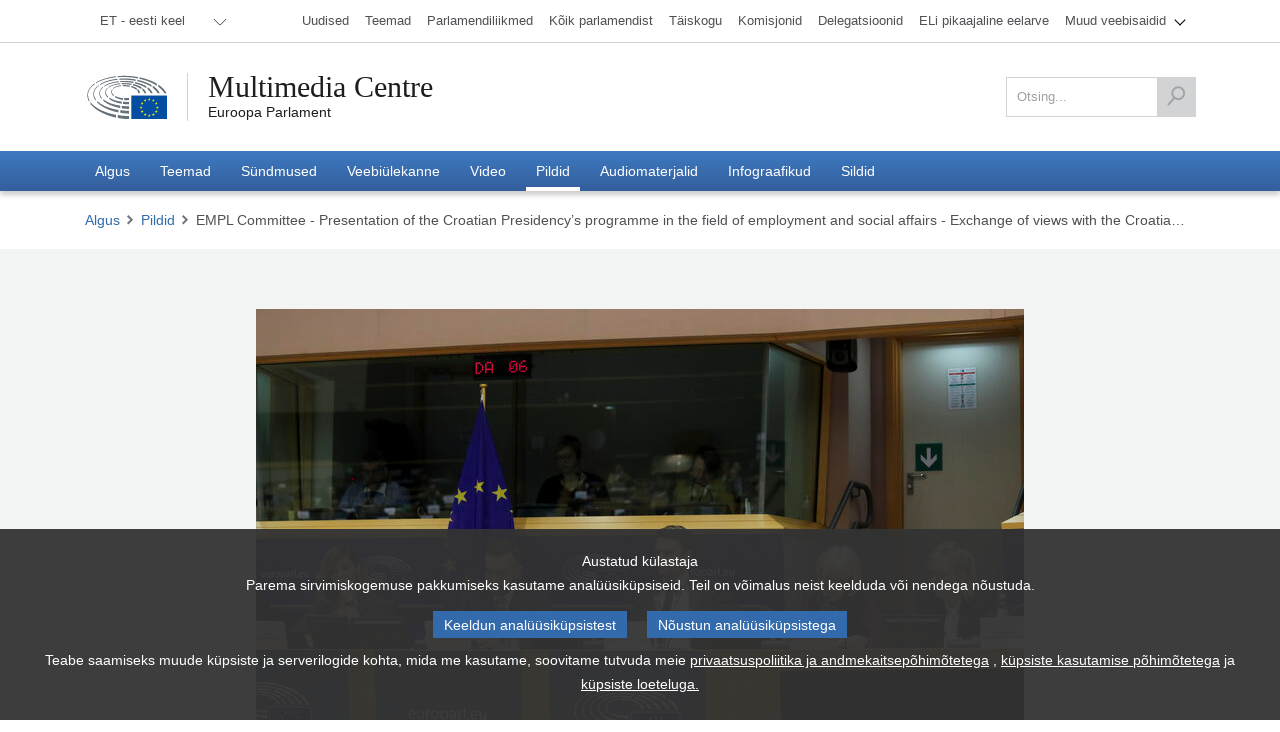

--- FILE ---
content_type: text/html; charset=utf-8
request_url: https://multimedia.europarl.europa.eu/et/photo/empl-committee-presentation-of-croatian-presidency-s-programme-in-field-of-employment-and-social-aff_20200122_EP-098867A_DBA_175
body_size: 20705
content:
<!DOCTYPE html><html lang="et"><head><meta name="viewport" content="width=device-width"/><meta charSet="utf-8"/><title>EMPL Committee - Presentation of the Croatian Presidency’s programme in the field of employment and social affairs - Exchange of views with the Croatian Minister of Labour and Pension System and with the Croatian Minister of Demographics, Family, Youth and Social Policy - Multimedia Centre</title><meta name="description" content="Vesna Bedeković (Croatian Minister of Demographics, Family, Youth and Social Policy);Josip Aladrović (Croatian Minister of Labour and Pension System);"/><meta property="og:title" content="EMPL Committee - Presentation of the Croatian Presidency’s programme in the field of employment and social affairs - Exchange of views with the Croatian Minister of Labour and Pension System and with the Croatian Minister of Demographics, Family, Youth and Social Policy - Multimedia Centre"/><meta property="og:description" content="Vesna Bedeković (Croatian Minister of Demographics, Family, Youth and Social Policy);Josip Aladrović (Croatian Minister of Labour and Pension System);"/><meta property="og:locale" content="et-EE"/><meta property="og:site_name" content="Multimedia Centre"/><meta property="og:url" content="/photo/empl-committee-presentation-of-croatian-presidency-s-programme-in-field-of-employment-and-social-aff_20200122_EP-098867A_DBA_175"/><meta property="og:type" content="website"/><meta property="og:image" content="https://api.multimedia.europarl.europa.eu/documents/20125/23056374/1649175928276_20200122_EP-098867A_DBA_175_MOBILE.jpg"/><meta property="og:image:secure_url" content="https://api.multimedia.europarl.europa.eu/documents/20125/23056374/1649175928276_20200122_EP-098867A_DBA_175_MOBILE.jpg"/><meta property="og:image:type" content="image/jpeg"/><meta property="og:image:width" content="768"/><meta property="og:image:height" content="512"/><meta name="twitter:title" content="EMPL Committee - Presentation of the Croatian Presidency’s programme in the field of employment and social affairs - Exchange of views with the Croatian Minister of Labour and Pension System and with the Croatian Minister of Demographics, Family, Youth and Social Policy - Multimedia Centre"/><meta name="twitter:description" content="Vesna Bedeković (Croatian Minister of Demographics, Family, Youth and Social Policy);Josip Aladrović (Croatian Minister of Labour and Pension System);"/><meta name="twitter:image" content="https://api.multimedia.europarl.europa.eu/documents/20125/23056374/1649175928276_20200122_EP-098867A_DBA_175_MOBILE.jpg"/><meta name="twitter:card" content="summary_large_image"/><meta name="twitter:site" content="@Europarl_EN"/><link rel="icon" href="/favicon.ico?v=1"/><link rel="sitemap" type="application/xml" title="Sitemap" href="/sitemap.xml"/><script type="text/JavaScript" defer="" data-tracker-name="ATInternet" data-value="/scripts/ati-multimedia-platform.js" src="https://www.europarl.europa.eu/website/privacy-policy/privacy-policy.js"></script><noscript><img src="/e881614bb398ced9d93c7127e634876b/pixel.gif" alt=""/></noscript><meta name="next-head-count" content="24"/><link rel="preload" href="/_next/static/css/227571208aad56ff.css" as="style"/><link rel="stylesheet" href="/_next/static/css/227571208aad56ff.css" data-n-g=""/><link rel="preload" href="/_next/static/css/e26b5e75a4db6791.css" as="style"/><link rel="stylesheet" href="/_next/static/css/e26b5e75a4db6791.css" data-n-p=""/><link rel="preload" href="/_next/static/css/86e40e108aa05044.css" as="style"/><link rel="stylesheet" href="/_next/static/css/86e40e108aa05044.css" data-n-p=""/><link rel="preload" href="/_next/static/css/db7933a167146ef6.css" as="style"/><link rel="stylesheet" href="/_next/static/css/db7933a167146ef6.css" data-n-p=""/><link rel="preload" href="/_next/static/css/015300cd971d8b9b.css" as="style"/><link rel="stylesheet" href="/_next/static/css/015300cd971d8b9b.css" data-n-p=""/><link rel="preload" href="/_next/static/css/6e492a24c7df20e6.css" as="style"/><link rel="stylesheet" href="/_next/static/css/6e492a24c7df20e6.css" data-n-p=""/><link rel="preload" href="/_next/static/css/d0a888328881ef5d.css" as="style"/><link rel="stylesheet" href="/_next/static/css/d0a888328881ef5d.css" data-n-p=""/><link rel="preload" href="/_next/static/css/7c2faab5b0021b11.css" as="style"/><link rel="stylesheet" href="/_next/static/css/7c2faab5b0021b11.css" data-n-p=""/><link rel="preload" href="/_next/static/css/3b4491b4e6c7d780.css" as="style"/><link rel="stylesheet" href="/_next/static/css/3b4491b4e6c7d780.css" data-n-p=""/><noscript data-n-css=""></noscript><script defer="" nomodule="" src="/_next/static/chunks/polyfills-5cd94c89d3acac5f.js"></script><script src="/_next/static/chunks/webpack-0bdf564b35bdb66d.js" defer=""></script><script src="/_next/static/chunks/framework-e4fe6a4fc9298e74.js" defer=""></script><script src="/_next/static/chunks/main-907f07c5fdba2bd9.js" defer=""></script><script src="/_next/static/chunks/pages/_app-c9177fff31af0180.js" defer=""></script><script src="/_next/static/chunks/2852872c-9e9e6c2a8408f057.js" defer=""></script><script src="/_next/static/chunks/e2d2da78-332b9bf190b99294.js" defer=""></script><script src="/_next/static/chunks/29107295-52f938a4089e4ea4.js" defer=""></script><script src="/_next/static/chunks/7914-d9d7b016226268a4.js" defer=""></script><script src="/_next/static/chunks/4280-06e3566789769854.js" defer=""></script><script src="/_next/static/chunks/460-a06126293bc9d69b.js" defer=""></script><script src="/_next/static/chunks/96-905f83e71e92b337.js" defer=""></script><script src="/_next/static/chunks/8595-5699ad37c175b4c6.js" defer=""></script><script src="/_next/static/chunks/5664-9cb8b9547d19d723.js" defer=""></script><script src="/_next/static/chunks/8062-3bd8a7b05c623130.js" defer=""></script><script src="/_next/static/chunks/1640-3a6ea0206d9465a6.js" defer=""></script><script src="/_next/static/chunks/9068-fc28e7a917bac830.js" defer=""></script><script src="/_next/static/chunks/9095-4a4990383f8bb318.js" defer=""></script><script src="/_next/static/chunks/7405-11951a7ca5119cfd.js" defer=""></script><script src="/_next/static/chunks/8600-bc56257f85821ba9.js" defer=""></script><script src="/_next/static/chunks/4182-ae260999d7127b67.js" defer=""></script><script src="/_next/static/chunks/pages/photo/%5Bslug%5D-062735f03c14b91f.js" defer=""></script><script src="/_next/static/FlVmKYq6n27yJ2qFGEnuS/_buildManifest.js" defer=""></script><script src="/_next/static/FlVmKYq6n27yJ2qFGEnuS/_ssgManifest.js" defer=""></script><script src="/_next/static/FlVmKYq6n27yJ2qFGEnuS/_middlewareManifest.js" defer=""></script></head><body><div id="__next" data-reactroot=""><div class="layout_preload__Ykh7w"><nav class="outOfScreen"><a class="skip-main" href="#main">Skip to main content</a></nav><header class="global-header_header__aYHFs" role="banner"><div class="global-header_header_topbar__pwEsX"><div class="container"><div class="global-header_header_topbar_inner__FZoO7"><div class="global-header_header_topbar_language__L4E60"><div class="language-selector_languageswitcher__Tgaig"><ul role="menubar" aria-label="lang_selector"><li role="none"><button role="menuitem" aria-haspopup="true" aria-expanded="false"><span>ET - eesti keel</span></button><ul role="menu"><li role="none"><a role="menuitem" aria-haspopup="false" aria-expanded="false" tabindex="-1" href="/bg/photo/empl-committee-presentation-of-croatian-presidency-s-programme-in-field-of-employment-and-social-aff_20200122_EP-098867A_DBA_175"><span>BG<!-- --> - <!-- -->български</span></a></li><li role="none"><a role="menuitem" aria-haspopup="false" aria-expanded="false" tabindex="-1" href="/es/photo/empl-committee-presentation-of-croatian-presidency-s-programme-in-field-of-employment-and-social-aff_20200122_EP-098867A_DBA_175"><span>ES<!-- --> - <!-- -->español</span></a></li><li role="none"><a role="menuitem" aria-haspopup="false" aria-expanded="false" tabindex="-1" href="/cs/photo/empl-committee-presentation-of-croatian-presidency-s-programme-in-field-of-employment-and-social-aff_20200122_EP-098867A_DBA_175"><span>CS<!-- --> - <!-- -->čeština</span></a></li><li role="none"><a role="menuitem" aria-haspopup="false" aria-expanded="false" tabindex="-1" href="/da/photo/empl-committee-presentation-of-croatian-presidency-s-programme-in-field-of-employment-and-social-aff_20200122_EP-098867A_DBA_175"><span>DA<!-- --> - <!-- -->dansk</span></a></li><li role="none"><a role="menuitem" aria-haspopup="false" aria-expanded="false" tabindex="-1" href="/de/photo/empl-committee-presentation-of-croatian-presidency-s-programme-in-field-of-employment-and-social-aff_20200122_EP-098867A_DBA_175"><span>DE<!-- --> - <!-- -->Deutsch</span></a></li><li role="none" class="language-selector_active__ILUWB"><a role="menuitem" aria-haspopup="false" aria-expanded="false" tabindex="0" href="/et/photo/empl-committee-presentation-of-croatian-presidency-s-programme-in-field-of-employment-and-social-aff_20200122_EP-098867A_DBA_175"><span>ET<!-- --> - <!-- -->eesti keel</span></a></li><li role="none"><a role="menuitem" aria-haspopup="false" aria-expanded="false" tabindex="-1" href="/el/photo/empl-committee-presentation-of-croatian-presidency-s-programme-in-field-of-employment-and-social-aff_20200122_EP-098867A_DBA_175"><span>EL<!-- --> - <!-- -->ελληνικά</span></a></li><li role="none"><a role="menuitem" aria-haspopup="false" aria-expanded="false" tabindex="-1" href="/en/photo/empl-committee-presentation-of-croatian-presidency-s-programme-in-field-of-employment-and-social-aff_20200122_EP-098867A_DBA_175"><span>EN<!-- --> - <!-- -->English</span></a></li><li role="none"><a role="menuitem" aria-haspopup="false" aria-expanded="false" tabindex="-1" href="/fr/photo/empl-committee-presentation-of-croatian-presidency-s-programme-in-field-of-employment-and-social-aff_20200122_EP-098867A_DBA_175"><span>FR<!-- --> - <!-- -->français</span></a></li><li role="none"><a role="menuitem" aria-haspopup="false" aria-expanded="false" tabindex="-1" href="/ga/photo/empl-committee-presentation-of-croatian-presidency-s-programme-in-field-of-employment-and-social-aff_20200122_EP-098867A_DBA_175"><span>GA<!-- --> - <!-- -->Gaeilge</span></a></li><li role="none"><a role="menuitem" aria-haspopup="false" aria-expanded="false" tabindex="-1" href="/hr/photo/empl-committee-presentation-of-croatian-presidency-s-programme-in-field-of-employment-and-social-aff_20200122_EP-098867A_DBA_175"><span>HR<!-- --> - <!-- -->hrvatski</span></a></li><li role="none"><a role="menuitem" aria-haspopup="false" aria-expanded="false" tabindex="-1" href="/it/photo/empl-committee-presentation-of-croatian-presidency-s-programme-in-field-of-employment-and-social-aff_20200122_EP-098867A_DBA_175"><span>IT<!-- --> - <!-- -->italiano</span></a></li><li role="none"><a role="menuitem" aria-haspopup="false" aria-expanded="false" tabindex="-1" href="/lv/photo/empl-committee-presentation-of-croatian-presidency-s-programme-in-field-of-employment-and-social-aff_20200122_EP-098867A_DBA_175"><span>LV<!-- --> - <!-- -->latviešu valoda</span></a></li><li role="none"><a role="menuitem" aria-haspopup="false" aria-expanded="false" tabindex="-1" href="/lt/photo/empl-committee-presentation-of-croatian-presidency-s-programme-in-field-of-employment-and-social-aff_20200122_EP-098867A_DBA_175"><span>LT<!-- --> - <!-- -->lietuvių kalba</span></a></li><li role="none"><a role="menuitem" aria-haspopup="false" aria-expanded="false" tabindex="-1" href="/hu/photo/empl-committee-presentation-of-croatian-presidency-s-programme-in-field-of-employment-and-social-aff_20200122_EP-098867A_DBA_175"><span>HU<!-- --> - <!-- -->magyar</span></a></li><li role="none"><a role="menuitem" aria-haspopup="false" aria-expanded="false" tabindex="-1" href="/mt/photo/empl-committee-presentation-of-croatian-presidency-s-programme-in-field-of-employment-and-social-aff_20200122_EP-098867A_DBA_175"><span>MT<!-- --> - <!-- -->Malti</span></a></li><li role="none"><a role="menuitem" aria-haspopup="false" aria-expanded="false" tabindex="-1" href="/nl/photo/empl-committee-presentation-of-croatian-presidency-s-programme-in-field-of-employment-and-social-aff_20200122_EP-098867A_DBA_175"><span>NL<!-- --> - <!-- -->Nederlands</span></a></li><li role="none"><a role="menuitem" aria-haspopup="false" aria-expanded="false" tabindex="-1" href="/pl/photo/empl-committee-presentation-of-croatian-presidency-s-programme-in-field-of-employment-and-social-aff_20200122_EP-098867A_DBA_175"><span>PL<!-- --> - <!-- -->polski</span></a></li><li role="none"><a role="menuitem" aria-haspopup="false" aria-expanded="false" tabindex="-1" href="/pt/photo/empl-committee-presentation-of-croatian-presidency-s-programme-in-field-of-employment-and-social-aff_20200122_EP-098867A_DBA_175"><span>PT<!-- --> - <!-- -->português</span></a></li><li role="none"><a role="menuitem" aria-haspopup="false" aria-expanded="false" tabindex="-1" href="/ro/photo/empl-committee-presentation-of-croatian-presidency-s-programme-in-field-of-employment-and-social-aff_20200122_EP-098867A_DBA_175"><span>RO<!-- --> - <!-- -->română</span></a></li><li role="none"><a role="menuitem" aria-haspopup="false" aria-expanded="false" tabindex="-1" href="/sk/photo/empl-committee-presentation-of-croatian-presidency-s-programme-in-field-of-employment-and-social-aff_20200122_EP-098867A_DBA_175"><span>SK<!-- --> - <!-- -->slovenčina</span></a></li><li role="none"><a role="menuitem" aria-haspopup="false" aria-expanded="false" tabindex="-1" href="/sl/photo/empl-committee-presentation-of-croatian-presidency-s-programme-in-field-of-employment-and-social-aff_20200122_EP-098867A_DBA_175"><span>SL<!-- --> - <!-- -->slovenščina</span></a></li><li role="none"><a role="menuitem" aria-haspopup="false" aria-expanded="false" tabindex="-1" href="/fi/photo/empl-committee-presentation-of-croatian-presidency-s-programme-in-field-of-employment-and-social-aff_20200122_EP-098867A_DBA_175"><span>FI<!-- --> - <!-- -->suomi</span></a></li><li role="none"><a role="menuitem" aria-haspopup="false" aria-expanded="false" tabindex="-1" href="/sv/photo/empl-committee-presentation-of-croatian-presidency-s-programme-in-field-of-employment-and-social-aff_20200122_EP-098867A_DBA_175"><span>SV<!-- --> - <!-- -->svenska</span></a></li></ul></li></ul></div></div><div class="europarl-websites-menu_header_topbar_links__QdPNw"><ul role="menubar" aria-label="Muud Euroopa Parlamendi veebisaidid"><li role="none" class=" "><a target="_blank" title="Uudised" role="menuitem" aria-haspopup="false" aria-expanded="false" href="https://www.europarl.europa.eu/news/et"><span>Uudised</span></a></li><li role="none" class=" "><a target="_blank" title="Teemad" role="menuitem" aria-haspopup="false" aria-expanded="false" href="https://www.europarl.europa.eu/topics/et"><span>Teemad</span></a></li><li role="none" class=" "><a target="_blank" title="Parlamendiliikmed" role="menuitem" aria-haspopup="false" aria-expanded="false" href="https://www.europarl.europa.eu/meps/et/home"><span>Parlamendiliikmed</span></a></li><li role="none" class=" "><a target="_blank" title="Kõik parlamendist" role="menuitem" aria-haspopup="false" aria-expanded="false" href="https://www.europarl.europa.eu/about-parliament/et"><span>Kõik parlamendist</span></a></li><li role="none" class=" "><a target="_blank" title="Täiskogu" role="menuitem" aria-haspopup="false" aria-expanded="false" href="https://www.europarl.europa.eu/plenary/et/home.html"><span>Täiskogu</span></a></li><li role="none" class=" "><a target="_blank" title="Komisjonid" role="menuitem" aria-haspopup="false" aria-expanded="false" href="https://www.europarl.europa.eu/committees/et/home.html"><span>Komisjonid</span></a></li><li role="none" class=" "><a target="_blank" title="Delegatsioonid" role="menuitem" aria-haspopup="false" aria-expanded="false" href="https://www.europarl.europa.eu/delegations/et/home"><span>Delegatsioonid</span></a></li><li role="none" class=" "><a target="_blank" title="ELi pikaajaline eelarve" role="menuitem" aria-haspopup="false" aria-expanded="false" href="https://eubudget.europarl.europa.eu/et/"><span>ELi pikaajaline eelarve</span></a></li><li role="none" class="europarl-websites-menu_sub__3zV33 "><a target="_self" title="Muud veebisaidid" role="menuitem" aria-haspopup="true" aria-expanded="false" href="/et/photo/empl-committee-presentation-of-croatian-presidency-s-programme-in-field-of-employment-and-social-aff_20200122_EP-098867A_DBA_175#"><span>Muud veebisaidid</span><i class="single-arrow-down"></i></a><ul role="menu" aria-label="Muud veebisaidid"><li role="none" class=" europarl-websites-menu_hidden_on_desktop__ImEIo"><a target="_blank" title="Uudised" role="menuitem" aria-haspopup="false" aria-expanded="false" data-hiddenondesktop="true" href="https://www.europarl.europa.eu/news/et"><span>Uudised</span></a></li><li role="none" class=" europarl-websites-menu_hidden_on_desktop__ImEIo"><a target="_blank" title="Parlamendiliikmed" role="menuitem" aria-haspopup="false" aria-expanded="false" data-hiddenondesktop="true" href="https://www.europarl.europa.eu/meps/et/home"><span>Parlamendiliikmed</span></a></li><li role="none" class=" europarl-websites-menu_hidden_on_desktop__ImEIo"><a target="_blank" title="Kõik parlamendist" role="menuitem" aria-haspopup="false" aria-expanded="false" data-hiddenondesktop="true" href="https://www.europarl.europa.eu/about-parliament/et"><span>Kõik parlamendist</span></a></li><li role="none" class=" europarl-websites-menu_hidden_on_desktop__ImEIo"><a target="_blank" title="Täiskogu" role="menuitem" aria-haspopup="false" aria-expanded="false" data-hiddenondesktop="true" href="https://www.europarl.europa.eu/plenary/et/home.html"><span>Täiskogu</span></a></li><li role="none" class=" europarl-websites-menu_hidden_on_desktop__ImEIo"><a target="_blank" title="Komisjonid" role="menuitem" aria-haspopup="false" aria-expanded="false" data-hiddenondesktop="true" href="https://www.europarl.europa.eu/committees/et/home.html"><span>Komisjonid</span></a></li><li role="none" class=" europarl-websites-menu_hidden_on_desktop__ImEIo"><a target="_blank" title="Delegatsioonid" role="menuitem" aria-haspopup="false" aria-expanded="false" data-hiddenondesktop="true" href="https://www.europarl.europa.eu/delegations/et/home"><span>Delegatsioonid</span></a></li><li role="none" class=" europarl-websites-menu_hidden_on_desktop__ImEIo"><a target="_blank" title="ELi pikaajaline eelarve" role="menuitem" aria-haspopup="false" aria-expanded="false" data-hiddenondesktop="true" href="https://eubudget.europarl.europa.eu/et/"><span>ELi pikaajaline eelarve</span></a></li><li role="none" class=" "><a target="_blank" title="Teie teenistuses" role="menuitem" aria-haspopup="false" aria-expanded="false" href="https://www.europarl.europa.eu/at-your-service/et"><span>Teie teenistuses</span></a></li><li role="none" class=" "><a target="_blank" title="Presidentuur" role="menuitem" aria-haspopup="false" aria-expanded="false" href="https://www.europarl.europa.eu/the-president/en/"><span>Presidentuur</span></a></li><li role="none" class=" "><a target="_blank" title="Peasekretariaat" role="menuitem" aria-haspopup="false" aria-expanded="false" href="https://www.europarl.europa.eu/the-secretary-general/en/"><span>Peasekretariaat</span></a></li><li role="none" class=" "><a target="_blank" title="Valimised" role="menuitem" aria-haspopup="false" aria-expanded="false" href="https://elections.europa.eu/et"><span>Valimised</span></a></li><li role="none" class=" "><a target="_blank" title="Think Tank" role="menuitem" aria-haspopup="false" aria-expanded="false" href="https://www.europarl.europa.eu/thinktank/et/home.html"><span>Think Tank</span></a></li><li role="none" class=" "><a target="_blank" title="EP Newshub" role="menuitem" aria-haspopup="false" aria-expanded="false" href="https://www.epnewshub.eu/#/?_k=w30b3tc"><span>EP Newshub</span></a></li><li role="none" class=" "><a target="_blank" title="Külastusvõimalused" role="menuitem" aria-haspopup="false" aria-expanded="false" href="https://www.europarl.europa.eu/visiting/et"><span>Külastusvõimalused</span></a></li><li role="none" class=" "><a target="_blank" title="Õigusloome vaatluspunkt" role="menuitem" aria-haspopup="false" aria-expanded="false" href="https://oeil.secure.europarl.europa.eu/oeil/en/"><span>Õigusloome vaatluspunkt</span></a></li><li role="none" class=" "><a target="_blank" title="Legislative train" role="menuitem" aria-haspopup="false" aria-expanded="false" href="https://www.europarl.europa.eu/legislative-train/"><span>Legislative train</span></a></li><li role="none" class=" "><a target="_blank" title="Lepingud ja toetused" role="menuitem" aria-haspopup="false" aria-expanded="false" href="https://www.europarl.europa.eu/contracts-and-grants/et/"><span>Lepingud ja toetused</span></a></li><li role="none" class=" "><a target="_blank" title="Registreeru" role="menuitem" aria-haspopup="false" aria-expanded="false" href="https://www.europarl.europa.eu/RegistreWeb/home/welcome.htm?language=et"><span>Registreeru</span></a></li><li role="none" class=" "><a target="_blank" title="Avatud andmete portaal" role="menuitem" aria-haspopup="false" aria-expanded="false" href="https://data.europarl.europa.eu/et/home"><span>Avatud andmete portaal</span></a></li><li role="none" class=" "><a target="_blank" title="Büroo Eestis" role="menuitem" aria-haspopup="false" aria-expanded="false" href="https://liaison-offices.europarl.europa.eu/et"><span>Büroo Eestis</span></a></li></ul></li></ul></div></div></div></div><div class="container"><div class="global-header_header_mainbar__pLeoF"><div class="header__mainbar--logo"><div class="header-logo_logo__PWGIj"><a class="header-logo_logo__img__RbZdk" title="Euroopa Parlament" target="_blank" href="https://www.europarl.europa.eu/portal/et"></a><div class="header-logo_logo__text__5hjst"><a class="header-logo_logo__text_main__LFQV1" title="Multimedia Centre" href="/et">Multimedia Centre</a><a class="header-logo_logo__text_sub__vt_oF" title="Euroopa Parlament" target="_blank" href="https://www.europarl.europa.eu/portal/et">Euroopa Parlament</a></div></div></div><div class="header__mainbar--search"><div class="search-tool_search__VjeHX"><form role="form" action="/et/search" method="get"><fieldset class=""><label for="search" class="screen-reader">Otsing</label><input type="search" name="q" id="search" value="" placeholder="Otsing..."/><button type="submit" aria-label="Otsing"><svg xmlns="http://www.w3.org/2000/svg" width="33" height="36" viewBox="0 0 33 36"><g><g><path fill="#505153" d="M3.06 35.775L.5 33.535l10.743-12.28a12.527 12.527 0 0 1-3.235-8.414c0-6.93 5.628-12.57 12.543-12.57 6.919 0 12.547 5.64 12.547 12.57 0 6.932-5.628 12.57-12.547 12.57-2.467 0-4.771-.717-6.713-1.955zm17.491-32.1c-5.04 0-9.14 4.111-9.14 9.166 0 5.055 4.1 9.167 9.14 9.167 5.042 0 9.144-4.112 9.144-9.167s-4.102-9.167-9.144-9.167"></path></g></g></svg></button></fieldset></form></div></div></div></div><div class="main-menu_header_nav__T_yPg"><div><p class="main-menu_header_fixed_title__OPqu_">European Parliament</p><div class="main-menu_header_fixed_logo__ZC7r0"></div><div class="container"><div class="main-menu_button_wrap__oSEor"><button class="main-menu_search_trigger__teJKv"><img src="/images/content/search.svg" alt="search"/></button><button class="main-menu_menu_trigger__uadr_">Menüü<img src="/images/content/menu.svg" alt=""/></button></div><nav role="navigation" aria-label="Peamine navigeerimine"><ul role="menubar" aria-label="Peamine navigeerimine"><li role="none" class=""><a target="_self" title="Algus" role="menuitem" aria-haspopup="false" aria-expanded="false" href="/et"><span>Algus</span></a></li><li role="none" class=""><a target="_self" title="Teemad" role="menuitem" aria-haspopup="false" aria-expanded="false" href="/et/topic"><span>Teemad</span></a></li><li role="none" class=""><a target="_self" title="Sündmused" role="menuitem" aria-haspopup="false" aria-expanded="false" href="/et/event"><span>Sündmused</span></a></li><li role="none" class=""><a target="_self" title="Veebiülekanne" role="menuitem" aria-haspopup="false" aria-expanded="false" href="/et/webstreaming?view=day"><span>Veebiülekanne</span></a></li><li role="none" class=""><a target="_self" title="Video" role="menuitem" aria-haspopup="false" aria-expanded="false" href="/et/video"><span>Video</span></a></li><li role="none" class="main-menu_active__A_Mve"><a target="_self" title="Pildid" role="menuitem" aria-haspopup="false" aria-expanded="false" href="/et/photoset"><span>Pildid</span></a></li><li role="none" class=""><a target="_self" title="Audiomaterjalid" role="menuitem" aria-haspopup="false" aria-expanded="false" href="/et/audio"><span>Audiomaterjalid</span></a></li><li role="none" class=""><a target="_self" title="Infograafikud" role="menuitem" aria-haspopup="false" aria-expanded="false" href="/et/infographic"><span>Infograafikud</span></a></li><li role="none" class=""><a target="_self" title="Sildid" role="menuitem" aria-haspopup="false" aria-expanded="false" href="/et/tag"><span>Sildid</span></a></li></ul></nav></div></div></div></header><main id="main" tabindex="-1"><div class="container"><div class="breadcrumbs_breadcrumbs__ddx7U breadcrumbs_breadcrumbs__white__mHPED"><ul><li><a href="/et">Algus</a></li></ul></div></div><div class="media-page-layout_media_header__7hnHs _slug__has-related-images__ptKiV media-page-layout_media_header_light_grey__dA7Rr media-page-layout_media_header_overflow_visible__kQ852"><div class="container"><div class="photo-gallery_photoGallery__QfrON"><div class="photo-gallery_photoGallery__main__5sdJX"><picture title="EMPL Committee - Presentation of the Croatian Presidency’s programme in the field of employment and social affairs - Exchange of views with the Croatian Minister of Labour and Pension System and with the Croatian Minister of Demographics, Family, Youth and Social Policy" class=""><img src="https://api.multimedia.europarl.europa.eu/documents/20125/23056374/1649175928276_20200122_EP-098867A_DBA_175_MOBILE.jpg" class="photo-gallery_photoGallery__slider__image__vtNo1" alt="EMPL Committee - Presentation of the Croatian Presidency’s programme in the field of employment and social affairs - Exchange of views with the Croatian Minister of Labour and Pension System and with the Croatian Minister of Demographics, Family, Youth and Social Policy"/></picture><div class="photo-gallery_counter__L2ilg">8<!-- -->/<!-- -->35</div></div><div class="photo-gallery_photoGallery__slider__3hmdY"><div class="photo-gallery_photoGallery__slider__nav__zkCZp photo-gallery_prev__P3UQM"></div><a href="#" class="photo-gallery_photoGallery__slider__nav__zkCZp"><span>7</span><img src="/images/content/arrow-big-right-grey.svg" alt="Järgmine fotokomplekti pilt"/></a></div></div><div class="_slug__button__container__RAvkR"><a class="_slug__viewButton__zq5ln" href="/et/photoset/p_EP-098867A">Vaata täielikku fotokomplekti</a></div></div></div><div><div class="container"><h1 class="content-title_heading__Umnug"><div class=""></div></h1></div></div><div><div class="tabs_tabs__header__VFo7R"><div class="container"><ul data-collection="react-aria-1" id="react-aria-2" aria-label="Photo Tabs" role="tablist" aria-orientation="horizontal"><li tabindex="-1" data-collection="react-aria-1" data-key="overview" data-react-aria-pressable="true" id="react-aria-2-tab-overview" aria-selected="false" role="tab" class=" "><a><span>Ülevaade</span></a></li><li tabindex="-1" data-collection="react-aria-1" data-key="download" data-react-aria-pressable="true" id="react-aria-2-tab-download" aria-selected="false" role="tab" class=" "><a><span>Lae alla</span></a></li><li tabindex="-1" data-collection="react-aria-1" data-key="actions" data-react-aria-pressable="true" id="react-aria-2-tab-actions" aria-selected="false" role="tab" class=" "><a><span>Jaga</span></a></li></ul></div></div><div id="react-aria-2-tabpanel-null" aria-labelledby="react-aria-2-tab-null" tabindex="0" role="tabpanel" class="tabs_tabs__content__tCleD"><div class="container"></div></div></div></main><footer role="contentinfo" class="global-footer_footer__WG07i"><div class="container"><div class="global-footer_footer__content__h02UG"><div class="global-footer_row__cYwGq row"><div class="col-12 col-md-9 global-footer_listItem__QxDFD"><h2>Multimedia Centre</h2><div class="global-footer_listCol__collapsed__B1Fk6 global-footer_listCol__Tz5BX"><div class="row"><div class="col-xs-12 col-sm-4 col-md-4"><p>Parlament teie riigis</p><ul class="base-footer-links-block_base-footer-link-ul__6yRjD"><li><a target="_blank" href="//www.europarl.europa.eu/estonia" tabindex="0" role="link">Tallinn</a></li></ul></div><div class="col-xs-12 col-sm-4 col-md-4"><p>Töövahendid</p><ul class="base-footer-links-block_base-footer-link-ul__6yRjD"><li><a target="_blank" href="https://www.europarl.europa.eu/oeil/home/home.do" tabindex="0" role="link">Õigusloome vaatluspunkt</a></li><li><a target="_blank" href="https://ec.europa.eu/avservices/ebs/schedule.cfm?sitelang=et" tabindex="0" role="link">EbS</a></li></ul></div><div class="col-xs-12 col-sm-4 col-md-4"><p>Euroopa Parlamendi president</p><ul class="base-footer-links-block_base-footer-link-ul__6yRjD"><li><a target="_blank" href="https://www.europarl.europa.eu/the-president/en/" tabindex="0" role="link">Presidentuur</a></li></ul></div></div></div><a class="global-footer_expandButton__mK4dG"></a></div><div class="col-12 col-md-3 global-footer_listItem__QxDFD global-footer_listItemSecond__H4loJ"><h3>Euroopa Parlament</h3><div class="global-footer_listCol__collapsed__B1Fk6 global-footer_listCol__Tz5BX"><ul class="base-footer-links-block_base-footer-link-ul__6yRjD"><li><a target="_blank" href="https://www.europarl.europa.eu/news/et" tabindex="0" role="link">Uudised</a></li><li><a target="_blank" href="https://www.europarl.europa.eu/topics/et" tabindex="0" role="link">Teemad</a></li><li><a target="_blank" href="https://www.europarl.europa.eu/meps/et/home" tabindex="0" role="link">Parlamendiliikmed</a></li><li><a target="_blank" href="https://www.europarl.europa.eu/about-parliament/et" tabindex="0" role="link">Kõik parlamendist</a></li><li><a target="_blank" href="https://www.europarl.europa.eu/plenary/et/home.html" tabindex="0" role="link">Täiskogu</a></li><li><a target="_blank" href="https://www.europarl.europa.eu/committees/et/home.html" tabindex="0" role="link">Komisjonid</a></li><li><a target="_blank" href="https://www.europarl.europa.eu/delegations/et/home.html" tabindex="0" role="link">Delegatsioonid</a></li><li><a target="_blank" href="https://eubudget.europarl.europa.eu/et/" tabindex="0" role="link">ELi pikaajaline eelarve</a></li></ul></div><a class="global-footer_expandButton__mK4dG"></a></div></div></div><div class="global-footer_footer_bottom__4_OG0"><div class="social-media-links_social__APLFN"><ul><li><a href="https://www.facebook.com/europeanparliament" title="Facebook" class="icon-social icon-social-facebook" target="_blank" rel="external nofollow noreferrer"></a></li><li><a href="https://x.com/Europarl_en" title="X" class="icon-social icon-social-twitter" target="_blank" rel="external nofollow noreferrer"></a></li><li><a href="https://www.flickr.com/photos/european_parliament/" title="Flickr" class="icon-social icon-social-flickr" target="_blank" rel="external nofollow noreferrer"></a></li><li><a href="https://www.linkedin.com/company/european-parliament" title="Linkedin" class="icon-social icon-social-linkedin" target="_blank" rel="external nofollow noreferrer"></a></li><li><a href="https://www.youtube.com/user/EuropeanParliament" title="Youtube" class="icon-social icon-social-youtube" target="_blank" rel="external nofollow noreferrer"></a></li><li><a href="https://instagram.com/europeanparliament" title="Instagram" class="icon-social icon-social-instagram" target="_blank" rel="external nofollow noreferrer"></a></li><li><a href="https://www.pinterest.com/epinfographics/" title="Pinterest" class="icon-social icon-social-pinterest" target="_blank" rel="external nofollow noreferrer"></a></li><li><a href="https://www.reddit.com/r/europeanparliament/" title="reddit" class="icon-social icon-social-reddit" target="_blank" rel="external nofollow noreferrer"></a></li></ul></div><div class="legal-links_smallnav__sTz1D"><ul><li><a target="_blank" href="https://www.europarl.europa.eu/portal/et/contact" tabindex="0" role="link">Kontakt</a></li><li><a target="_blank" href="https://www.europarl.europa.eu/at-your-service/et/stay-informed/rss-feeds" tabindex="0" role="link">RSS feeds</a></li><li><a target="_blank" href="https://www.europarl.europa.eu/portal/et/sitemap" tabindex="0" role="link">Sisukaart</a></li><li><a target="_blank" href="https://www.europarl.europa.eu/legal-notice/et/" tabindex="0" role="link">Õigusteave</a></li><li><a target="_blank" href="https://www.europarl.europa.eu/pdf/multimedia-centre/et-privacy-policy.pdf" tabindex="0" role="link">Privaatsuspoliitika</a></li><li><a target="_blank" href="https://www.europarl.europa.eu/portal/et/accessibility" tabindex="0" role="link">Juurdepääsetavus</a></li></ul></div></div></div></footer></div></div><script id="__NEXT_DATA__" type="application/json">{"props":{"pageProps":{"_nextI18Next":{"initialI18nStore":{"et":{"common":{"videoInPreviewQuality":"Video on saadaval ainult eelvaate kvaliteediga.","filterBy":"Filtreeri","filterBySubtype":{"all":"Kõik","plenary":"Täiskogu","committees":"Komisjonid","otherEvents":"Muud üritused"},"downloadOptions":"Allalaadimisvalikud","viewFullPhotoset":"Vaata täielikku fotokomplekti","prevPhotosetImage":"Previous Photoset Image","nextPhotosetImage":"Järgmine fotokomplekti pilt","additionalInformation":"Lisateave","assets":"Varad","autoplay":"Automaatesitus","copyCode":"Kopeeri kood","description":"Kirjeldus","details":"Üksikasjad","download":"Allalaadimine","downloadAssets":"Laadi failid alla","downloadVideo":"Lae video alla","dimensions":"Mõõtmed","embed":"Manus","embedCode":"Manuskood","europeanParliament":"Euroopa Parlament","eventDate":"Sündmuse kuupäev","externalLink":"Väline link","featured":"Esile tõstetud","lastUpdate":"Viimane värskendus","mainNavigation":"Peamine navigeerimine","menu":"Menüü","multimediaCentre":"Multimedia Centre","next":"Järgmine","news":"Uudised","pdf":"PDF","on":"Sees","off":"Väljas","otherEvents":"Muud üritused","previous":"Eelmine","relatedLinks":"Seotud lingid","reportAProblemWithThisMedia":"Valitud kuupäeval pole sündmusi","scheduleOftheDay":"Päeva ajakava","search":"Otsing","searchDots":"Otsing...","selectLanguage":"Valige keel","selectYourLanguage":"Valige oma keel","selectOption":"Valige suvand","selectADay":"Vali kuupäev","share":"Jaga","shareThisPageOn":"Jaga seda lehte","tags":"Märgised","today":"Täna","thereAreNoEventsForTheSelectedDate":"Valitud kuupäeval pole sündmusi","europarlPortalUrl":"https://www.europarl.europa.eu/portal/et","zipFormat":".zip vorming","downloadAllResourcesInAZipArchiveFileFormat":"Laadige kõik ressursid alla ZIP-arhiivi failivormingus.","downloadAVideoFileInYourChosenQuality":"Laadige alla valitud kvaliteediga videofail.","quality":"Kvaliteet","europarlWebsitesMenu":{"aboutParliament":{"href":"https://www.europarl.europa.eu/about-parliament/et","label":"Kõik parlamendist"},"atYourService":{"href":"https://www.europarl.europa.eu/at-your-service/et","label":"Teie teenistuses"},"committees":{"href":"https://www.europarl.europa.eu/committees/et/home.html","label":"Komisjonid"},"delegations":{"href":"https://www.europarl.europa.eu/delegations/et/home","label":"Delegatsioonid"},"meps":{"href":"https://www.europarl.europa.eu/meps/et/home","label":"Parlamendiliikmed"},"news":{"href":"https://www.europarl.europa.eu/news/et","label":"Uudised"},"plenary":{"href":"https://www.europarl.europa.eu/plenary/et/home.html","label":"Täiskogu"},"presidentsWebsite":{"href":"https://www.europarl.europa.eu/the-president/en/","label":"Presidentuur"},"secretaryGeneral":{"href":"https://www.europarl.europa.eu/the-secretary-general/en/","label":"Peasekretariaat"},"thinkTank":{"label":"Think Tank","href":"https://www.europarl.europa.eu/thinktank/et/home.html"},"epNewshub":{"label":"EP Newshub","href":"https://www.epnewshub.eu/#/?_k=w30b3tc"},"visits":{"label":"Külastusvõimalused","href":"https://www.europarl.europa.eu/visiting/et"},"legislativeTrain":{"label":"Legislative train","href":"https://www.europarl.europa.eu/legislative-train/"},"contractsAndGrants":{"label":"Lepingud ja toetused","href":"https://www.europarl.europa.eu/contracts-and-grants/et/"},"register":{"label":"Registreeru","href":"https://www.europarl.europa.eu/RegistreWeb/home/welcome.htm?language=et"},"viewOtherWebsites":{"label":"Muud veebisaidid"},"openDataPortal":{"label":"Avatud andmete portaal","href":"https://data.europarl.europa.eu/et/home"},"liaison":{"label":"Büroo Eestis","href":"https://liaison-offices.europarl.europa.eu/et"},"topics":{"href":"https://www.europarl.europa.eu/topics/et","label":"Teemad"},"elections":{"href":"https://elections.europa.eu/et","label":"Valimised"},"legislativeObservatory":{"href":"https://oeil.secure.europarl.europa.eu/oeil/en/","label":"Õigusloome vaatluspunkt"},"euBudget":{"href":"https://eubudget.europarl.europa.eu/et/","label":"ELi pikaajaline eelarve"}},"footer":{"otherEuropeanParliamentWebsites":"Muud Euroopa Parlamendi veebisaidid","parliamentInYourCountry":"Parlament teie riigis","presidentsWebsite":"Euroopa Parlamendi president","rssFeeds":"RSS feeds","tools":"Töövahendid","websiteName":"Veebisaidi nimi"},"globalFooter":{"parliamentInYourCountry":{"london":{"label":"London","href":"https://www.europarl.europa.eu/unitedkingdom"},"dublin":{"label":"Dublin","href":"https://www.europarl.europa.eu/ireland"},"edinburgh":{"label":"Edinburgh","href":"https://www.europarl.europa.eu/unitedkingdom/en/edinburgh-office"},"valletta":{"label":"Valletta","href":"https://www.europarl.europa.eu/malta"},"washington":{"label":"Washington","href":"https://www.europarl.europa.eu/unitedstates"},"sofia":{"label":"Sofia","href":"https://www.europarl.europa.eu/bulgaria"},"barcelona":{"label":"Barcelona","href":"https://www.europarl.europa.eu/spain/barcelona/es"},"madrid":{"label":"Madrid","href":"https://www.europarl.europa.eu/spain/madrid/es"},"prague":{"label":"Prague","href":"https://www.europarl.europa.eu/czechrepublic"},"copenhagen":{"label":"Copenhagen","href":"https://www.europarl.europa.eu/denmark"},"berlin":{"label":"Berlin","href":"https://www.europarl.europa.eu/germany"},"munich":{"label":"Munich","href":"https://www.europarl.europa.eu/germany/de/verbindungsburo_muenchen"},"brussels":{"label":"Brussels","href":"https://www.europarl.europa.eu/belgium/de"},"luxembourg":{"label":"Luxembourg","href":"https://www.europarl.europa.eu/luxembourg/"},"vienna":{"label":"Vienna","href":"https://www.europarl.europa.eu/austria"},"tallinn":{"label":"Tallinn","href":"https://www.europarl.europa.eu/estonia"},"athena":{"label":"Athena","href":"https://www.europarl.europa.eu/greece"},"nicosia":{"label":"Nicosia","href":"https://www.europarl.europa.eu/cyprus"},"paris":{"label":"Paris","href":"https://www.europarl.europa.eu/france"},"strasbourg":{"label":"Strasbourg","href":"https://www.europarl.europa.eu/strasbourg"},"marseilles":{"label":"Marseilles","href":"https://www.europarl.europa.eu/france/fr/bureau-de-marseille"},"zagreb":{"label":"Zagreb","href":"https://www.europarl.europa.eu/croatia"},"rome":{"label":"Rome","href":"https://www.europarl.europa.eu/italy"},"milan":{"label":"Milan","href":"https://www.europarl.europa.eu/italy/it/ufficio-a-milano"},"riga":{"label":"Riga","href":"https://www.europarl.europa.eu/latvia"},"vilnius":{"label":"Vilnius","href":"https://www.europarl.europa.eu/lithuania"},"budapest":{"label":"Budapest","href":"https://www.europarl.europa.eu/hungary"},"thehague":{"label":"The Hague","href":"https://www.europarl.europa.eu/thenetherlands"},"warsaw":{"label":"Warsaw","href":"https://www.europarl.europa.eu/poland"},"wroclaw":{"label":"Wroclaw","href":"https://www.europarl.europa.eu/poland/pl/biuro_we_wroclawiu.html"},"lisbon":{"label":"Lisboa","href":"https://www.europarl.europa.eu/portugal"},"bucharest":{"label":"Bucharest","href":"https://www.europarl.europa.eu/romania"},"bratislava":{"label":"Bratislava","href":"https://www.europarl.europa.eu/slovakia"},"ljubljana":{"label":"Ljubljana","href":"https://www.europarl.europa.eu/slovenia"},"helsinki":{"label":"Helsinki","href":"https://www.europarl.europa.eu/finland"},"stockholm":{"label":"Stockholm","href":"https://www.europarl.europa.eu/sweden"}},"legalLinks":{"contact":{"href":"https://www.europarl.europa.eu/portal/et/contact","label":"Kontakt"},"legalNotice":{"href":"https://www.europarl.europa.eu/legal-notice/et/","label":"Õigusteave"},"privacyPolicy":{"href":"https://www.europarl.europa.eu/pdf/multimedia-centre/et-privacy-policy.pdf","label":"Privaatsuspoliitika"},"rssFeeds":{"href":"https://www.europarl.europa.eu/at-your-service/et/stay-informed/rss-feeds","label":"RSS feeds"},"sitemap":{"href":"https://www.europarl.europa.eu/portal/et/sitemap","label":"Sisukaart"},"waiAaEcag20":{"href":"https://www.europarl.europa.eu/portal/et/accessibility","label":"Juurdepääsetavus"}},"rssFeedsMenu":{"allTypes":{"href":"https://www.europarl.europa.eu/rss/video/all/et.xml","label":"Kõik tüübid"},"committeeMeetings":{"href":"https://www.europarl.europa.eu/rss/video/committee-meetings/et.xml","label":"Komisjoni koosolekud"},"otherEvents":{"href":"https://www.europarl.europa.eu/rss/video/other-events/et.xml","label":"Muud üritused"},"parliamentInFocus":{"href":"https://www.europarl.europa.eu/rss/video/europarltv/et.xml","label":"Parlament fookuses"},"plenaryDebates":{"href":"https://www.europarl.europa.eu/rss/video/debates-plenary/et.xml","label":"Täiskogu arutelud"}},"sitemapLinks":{"aboutParliament":{"href":"https://www.europarl.europa.eu/about-parliament/et","label":"Kõik parlamendist"},"atYourService":{"href":"https://www.europarl.europa.eu/atyourservice/et","label":"Teie teenistuses"},"committees":{"href":"https://www.europarl.europa.eu/committees/et/home.html","label":"Komisjonid"},"delegations":{"href":"https://www.europarl.europa.eu/delegations/et/home.html","label":"Delegatsioonid"},"meps":{"href":"https://www.europarl.europa.eu/meps/et/home","label":"Parlamendiliikmed"},"news":{"href":"https://www.europarl.europa.eu/news/et","label":"Uudised"},"plenary":{"href":"https://www.europarl.europa.eu/plenary/et/home.html","label":"Täiskogu"},"topics":{"href":"https://www.europarl.europa.eu/topics/et","label":"Teemad"},"elections":{"href":"https://elections.europa.eu/et","label":"Valimised"},"euBudget":{"href":"https://eubudget.europarl.europa.eu/et/","label":"ELi pikaajaline eelarve"}},"socialMediaLinks":{"facebook":{"href":"https://www.facebook.com/europeanparliament","label":"Facebook"},"flickr":{"href":"https://www.flickr.com/photos/european_parliament/","label":"Flickr"},"instagram":{"href":"https://instagram.com/europeanparliament","label":"Instagram"},"linkedin":{"href":"https://www.linkedin.com/company/european-parliament","label":"Linkedin"},"pinterest":{"href":"https://www.pinterest.com/epinfographics/","label":"Pinterest"},"reddit":{"href":"https://www.reddit.com/r/europeanparliament/","label":"reddit"},"snapchat":{"href":"https://www.snapchat.com/add/europarl","label":"Snapchat"},"twitter":{"href":"https://x.com/Europarl_en","label":"X"},"youtube":{"href":"https://www.youtube.com/user/EuropeanParliament","label":"Youtube"}},"toolsMenu":{"newsOnEp":{"href":"https://www.europarl.europa.eu/news/et","label":"News on EP"},"legislativeObservatory":{"title":"Õigusloome vaatluspunkt","href":"https://www.europarl.europa.eu/oeil/home/home.do"},"bbsEbsSchedule":{"title":"EbS","href":"https://ec.europa.eu/avservices/ebs/schedule.cfm?sitelang=et"}}},"mainMenu":{"audio":{"href":"/audio","label":"Audiomaterjalid"},"audioset":{"href":"/audioset","label":"Audiokomplekt"},"browseBy":{"label":"Sirvi"},"channel":{"href":"/topic","label":"Teemad"},"event":{"href":"/event","label":"Sündmused"},"home":{"href":"/","label":"Algus"},"infographic":{"href":"/infographic","label":"Infograafikud"},"infographicset":{"href":"/infographicset","label":"Infograafika komplekt"},"photo":{"href":"/photo","label":"Pildid"},"image":{"href":"/image","label":"Pildid"},"photoset":{"href":"/photoset","label":"Fotoalbumid"},"video":{"href":"/video","label":"Video"},"videoset":{"href":"/videoset","label":"Videokomplekt"},"webstreaming":{"href":"/webstreaming?view=day","label":"Veebiülekanne"},"webstreamingset":{"href":"/webstreamingset","label":"Veebivoogesituse komplekt"},"tag":{"href":"/tag","label":"Sildid"},"elections":{"label":"Valimised 2024","href":"/elections-2024"}},"media":{"livestreaming":"Veebiülekanne","webstreams":"Veebiülekanne","videos":"Videod","photos":"Pildid","photoset":"Fotoalbumid","audios":"Audiomaterjalid","aspectRatio":"Kuvasuhe","channels":"Teemad","Copyright":"Autoriõigus","downloadAndShare":"Laadige alla ja jagage","downloadShotlist":"Laadige alla võtete nimekiri","downloadTranscript":"Laadige alla transkript","duration":"Kestus","Format":"Vorming","inThisVideo":"Selles videos","images":"Pildid","overview":"Ülevaade","photosets":"Fotoalbumid","reference":"Viide","relatedChannels":"Seotud teemad","relatedMedia":"Seotud meedia","relatedMediaContent":"Seotud meedia sisu","shotlist":"Kaadrite loetelu","transcript":"Ümberkirjutus","type":"Sisesta","usageTerms":"Kasutamistingimused","originalTransmissionReference":"Viide","download":"Lae alla","share":"Jaga","downloadTab":{"customDownload":"Kohandatud allalaadimine","directDownload":"Otsene allalaadimine","relatedContent":"Seotud sisu","download":"Lae alla","helpMeChoose":"Selgitage","downloadNotAvailableTitle":"Pole saadaval","downloadNotAvailableText":"Allalaadimiseks sisu pole saadaval","showMoreOptions":"Kuva rohkem valikuid ({{count}})","photos_x":"Fotod ({{count}})","crc":"Cyclic redundancy check","attributes":{"format":"Formaat","resolution":"Resolutsioon","size":"Suurus","pixels":"Pikslid","audioLanguages":"Helikeeled","subtitleLanguages":"Subtitle languages","content":"Sisu","language":"Keel","reference":"Viide"},"videoLabels":{"0":"Originaalne HD","6":"Kõrglahutusega (HD)","7":"Täis-HD","544":"Standardmääratlus (SD)","584":"Algupärane SD","ORIGINAL":"Originaalne HD","PREVIEW":"Algupärane SD","FHD":"Täis-HD","HD":"Kõrglahutusega (HD)","SD":"Standardmääratlus (SD)"},"fileFormats":{"zip":"ZIP-arhiiv","rar":"WinRAR-arhiiv","png":"Portable Network Graphics","jpg":"JPEG","jpeg":"JPEG","pdf":"Portatiivse dokumendi formaat","srt":"SubRip Subtiitrid","mp4":"MPEG-4","mp3":"MPEG-3","flv":"Flash video","3gp":"3GP","mov":"QuickTime","wmv":"Windows media video"},"labels":{"other":"Muu","shotlist":"Kaadrite loetelu","transcript":"Transkriptsioon","otherFormats":"Muud formaadid","audio":"Audio","original":"Originaal","large":"Large","zip":"Subtiitrid, pisipildid, transkriptsioon ja võtmete loend","web_quality":"Veebikvaliteet"}},"infographics":"Infograafikud","podcasts":"Podcastid","events":"Sündmused","meetingAgenda":"Kohtumise päevakord"},"liveStreamingList":{"status":{"live":"Otseülekanne","next":"Järgmine"}},"committees":"Komisjonid","moreDetails":"Rohkem üksikasju","time":{"time":"HH:mm","today":"[Täna], HH:mm","tomorrow":"[Homme], HH:mm","nextWeek":"[Järgmisel nädalal], dddd","lastWeek":"[Eelmisel nädalal], dddd","lastDay":"[Eile], HH:mm","dateTime":"DD/MM/YYYY, HH:mm","originalTransmissionReference":"Viide","relatedTitle":"Related title","downloadTitle":"Laadige alla ja jagage","yesterday":"Eile"},"breadcrumbs":{"audio":"Audiomaterjalid","audioset":"Audiokomplekt","channel":"Kanal","package":"Pakett","event":"Sündmused","infographic":"Infograafikud","infographicset":"Infograafika komplekt","photo":"Pildid","photoset":"Fotoalbumid","tag":"Märgised","video":"Video","videoset":"Videokomplekt","webstreaming":"Veebiülekanne","webstreamingset":"Veebivoogesituse komplekt","home":"Algus","elections-2024":"Valimised 2024","topic":"Teema","podcast":"Podcast","elections":"Valimised 2024"},"shareType":{"email":"Email","facebook":"Facebook","twitter":"X","linkedin":"LinkedIn","whatsapp":"Whatsapp"},"searchPage":{"resultCount":"({{count}})","tab":{"all":"Kogu meedia","channels":"Teemad ({{count}})","livestreaming":"Veebiülekanne ({{count}})","videos":"Videod ({{count}})","images":"Pildid ({{count}})","photos":"Pildid ({{count}})","audios":"Audiomaterjalid ({{count}})","photosets":"Fotoalbumid ({{count}})","infographics":"Infograafikud ({{count}})","events":"Sündmused ({{count}})"},"results":{"title":{"generic":"{{count}} tulemust","all":"Kuvatakse {{count}} tulemused päringule \"{{for}}\"","channels":"Näitab teematulemuste {{count}} tulemusi \"{{for}}\" kohta","livestreaming":"Kuvatakse {{count}} otseülekande tulemused päringule \"{{for}}\"","videos":"Kuvatakse {{count}} videote tulemused päringule \"{{for}}\"","images":"Kuvatakse {{count}} Pildid tulemused päringule \"{{for}}\"","photos":"Kuvatakse {{count}} Pildid tulemused päringule \"{{for}}\"","audios":"Kuvatakse {{count}} audiote tulemused päringule \"{{for}}\"","photosets":"Kuvatakse {{count}} fotoalbumid tulemused päringule \"{{for}}\"","infographics":"Näidatakse {{count}} infograafika tulemust \"{{for}}\" kohta","events":"Näidatakse {{count}} sündmuse tulemusi sõna \"{{for}}\" kohta"},"group":{"title":{"channels":"Teemad","livestreaming":"Veebiülekanne","videos":"Videod","images":"Pildid","photos":"Pildid","audios":"Audiomaterjalid","infographics":"Infograafikud","events":"Sündmused"}},"links":{"viewAllChannels":"Vaata kõiki teemasid","viewAllVideos":"Näita ainult videot","viewAllImages":"Näita ainult pilte","viewAllPhotosets":"Näita ainult fotoalbumid","viewAllAudios":"Näita ainult heli","viewAllStreams":"Vaadake täielikku ajakava","viewAllPhotos":"Näita ainult pilte","viewAllInfographics":"Vaadake kõiki infograafikuid","viewAllEvents":"Vaadake kõiki sündmusi"},"noResults":"Tulemusi ei leitud. Palun proovige uuesti erinevate võtmesõnadega."},"aside":{"title":"Filtrid","titleTooltip":"Sisestage tekst siia","applyFilters":"Rakenda filtreid","clearAll":"Puhasta kõik","tooltipTitle":"Selgita","language":{"title":"Keel","tooltipText":"Valige praegune keel, milles soovite otsida või laiendada otsing inglise keelde koos praeguse keelega."},"tags":{"title":"Märgised","tooltipText":"Piirake sisu konkreetsete tähiste alusel, mis sellele määratakse."},"tagsPlaceholder":"Otsi sildi(te) järgi","people":{"title":"Inimesed","tooltipText":"Täpsustage tulemusi, et näidata sisu, kus on konkreetseid europarlamendi liikmeid, isiksusi või teisi inimesi."},"peoplePlaceholder":"Otsi nime järgi","lastUpdate":"Viimane värskendus","date":{"title":"Kuupäev","tooltipText":"Kuupäeva filtreerimine määratleb ajavahemiku, mille jooksul soovite otsida konkreetset sisu."},"from":"alates","to":"kuni","selectMediaTypeMsg":"Täpsemate tulemuste nägemiseks valige otsinguribal meediumitüüp","category":{"title":"Kategooria","tooltipText":"Filtri sisu vastavalt selle toimetuse klassifikatsioonile, mis vastab selle vormile või sisutüübile."},"webstreamingStatus":{"title":"Olek","tooltipText":"Filtri veebivoogude sisu nende hetkeseisu põhjal."},"showOnly":{"title":"Näita ainult","tooltipText":"Näita ainult konkreetse vormingu tüüpi sisu."},"coverage":{"title":"Kajavus","tooltipText":"Filtri sündmused sisu tüübi järgi, mis on lisatud või seotud sündmusega."},"advancedDate":{"title":"Kuupäev","tooltipText":"Kuupäeva filtreerimine määratleb ajavahemiku, mille jooksul soovite otsida konkreetset sisu."},"location":{"title":"Asukoht","tooltipText":"Filtri sisu, mis põhineb kohas, kus see registreeriti või salvestati."},"locationPlaceholder":"Otsi asukoha järgi","quality":{"title":"Kvaliteet","tooltipText":"Filtri videomaterjal nende kvaliteedi või eraldusvõime põhjal."},"duration":{"title":"Kestus","tooltipText":"Määrake otsingutulemustes soovitud sisu kestuse ulatus."},"orientation":{"title":"Orientatsioon","tooltipText":"Filtri sisu selle kuvasuhte või orientatsiooni põhjal."},"errorStartDate":{"title":"Alguskuupäev peab olema enne lõppkuupäeva."},"errorEndDate":{"title":"Lõppkuupäev peab olema pärast alguskuupäeva."},"aspectRatio":{"title":"Küljesuhe","tooltipText":"Filtreeri sisu vastavalt küljesuhtele või orientatsioonile."}}},"downloadText":{"photo":"Laadi foto alla","video":"Laadi video alla","videoset":"Laadi videokomplekt alla","channel":"Teema allalaadimine","audio":"Laadi heli alla","audioset":"Laadi helikomplekt alla","webstreaming":"Laadi veebivoogesitus alla","webstreamingset":"Laadi veebivoogesituse komplekt alla"},"downloadTextHint":{"photo":"Laadi valitud kvaliteediga fotofail alla","video":"Laadi valitud kvaliteediga videofail alla","videoset":"Laadi valitud kvaliteediga videkomplekti fail alla","channel":"Laadige alla teema fail valitud kvaliteedis","audio":"Laadi valitud kvaliteediga helifail alla","audioset":"Laadi valitud kvaliteediga helikomplektifail alla","webstreaming":"Laadi valitud kvaliteediga veebvivoogedastusefail alla","webstreamingset":"Laadi valitud kvaliteediga veebivoogedastuse komplekti fail alla"},"shareText":{"video":"Jaga videot","videoset":"Jaga videokomplekti","channel":"Jaga teema","audio":"Jaga heli","audioset":"Jaga helikomplekti","webstreaming":"Jaga veebivoogesitust","webstreamingset":"Jaga veebivoogesituse komplekti","photo":"Jaga fotot","photoset":"Jaga fotokomplekti"},"featuredContentList":{"title":"Kõige asjakohasem meedia","search":"Otsi meediat","viewAllMedia":"Vaata kogu meediat","viewAllPhotos":"Vaata kõiki fotosid","viewAllPhotosets":"Vaata kõiki fotoalbumid","viewAllVideos":"Vaata kõiki videoid","viewAllAudios":"Vaadake kõiki helisid","tabs":{"all":"Kõik","images":"Pildid","videos":"Videod","audios":"Audiomaterjalid","infographics":"Infograafika"}},"pagination":{"first":"Esimene","goTo":"Mine","last":"Viimane","next":"Järgmine","of":"of","page":"Lehekülg","pages":"Leheküljed","previous":"Eelmine","results":"tulemused","showing":"Kuvatakse"},"latestAudios":"Viimased helid","latestVideos":"Viimased videod","latestPhotos":"Viimased fotod","latestPhotosets":"Viimased fotokomplektid","latestChannels":"Viimased teemad","latestWebstreams":"Viimased vooged","errorPage":{"400":{"title":"Halb taotlus","message":"Server ei saa töödelda või ei töötle taotlust kliendi ilmse vea tõttu."},"401":{"title":"Volitamata","message":"Vastus peab sisaldama WWW-Authenticate päisevälja, mis sisaldab taotletud ressursi suhtes kohaldatavat väljakutset."},"403":{"title":"Keelatud","message":"Taotlus sisaldas kehtivaid andmeid ja server sai sellest aru, kuid server keeldub tegevusest."},"404":{"title":"Ei leitud","message":"Taotletud ressurssi ei leitud, kuid see võib tulevikus saadaval olla. Kliendi hilisemad taotlused on lubatud."},"500":{"title":"Serveri sisemine viga","message":"Ilmnes ootamatu olukord ja täpsem teade ei sobi."},"501":{"title":"Pole rakendatud","message":"Server kas ei tunne päringu meetodit ära või tal puudub võimalus päringut täita."},"502":{"title":"Halb lüüs","message":"Server toimis lüüsi või puhverserverina ja sai ülesvoolu serverist kehtetu vastuse."},"503":{"title":"Teenus pole saadaval","message":"Server ei saa päringut käsitleda."},"messageType":{"error":"Viga","info":"Info"},"searchBar":{"description":"\u003cp\u003eSoovitud sisu leidmiseks saate kasutada allolevat otsingumootorit.\u003c/p\u003e"},"general":{"title":"Ilmnes ootamatu viga","message":"Midagi läks valesti, proovige hiljem uuesti!"}},"category":{"0":"Fotoalbumid","1":"Komisjonid","2":"Täiskogu","3":"Muud üritused","25":"Fotoalbumid","26":"Pildid","27":"Kordusesitus","28":"üldine video","29":"Video","30":"üldine video","31":"üldine video","32":"üldine video","33":"Euroopa Parlamendi lühiuudised","34":"Podcast","35":"Uudised","36":"Infograafika","37":"Videopank","38":"Uudised","39":"Videopank","40":"Uudised","41":"Intervjuud","42":"Taust","43":"Uuri lähemalt","44":"ELi ajalugu","45":"Muu","47":"Pildid","301":"Kordusesitus","302":"Muu","501":"Suuremad eesmärgid: parem õigusloome","502":"Minu ajalugu","503":"Mida Euroopa minu heaks teeb","504":"Muu","505":"Euroopa ja mina","506":"Ajalugu ja faktid","507":"Žargoonidžungel","508":"EPRS","509":"Tähtede rada","601":"Infograafikud","602":"Staatiline","603":"Interaktiivne","702":"Komisjonid","703":"Täiskogu","704":"Presidendi päevakord","705":"Ajakirjanike konverents","706":"Delegatsioon","707":"Muu","others":"Muud: Ajalugu ja Faktid, Au- ja Sündmused, Erialakeelte džungel ja eripäevad","all":"Kõik","socialMedia":"Sotsiaalmeedia","title":"Kategooria"},"webstreamingStatus":{"101":"Otseülekanne","102":"Kavandatud","103":"Salvestatud","104":"Salvestatud","all":"Kõik"},"webstreamingStatusNames":{"RECORDED":"Salvestatud","LIVE":"Otseülekanne","UPCOMING":"Kavandatud"},"webstreamingCategoryNames":{"PLENARY":"Täiskogu","COMMITTEES":"Komisjonid","OTHER_EVENTS":"Muu","PLENARY-SESSION":"Täiskogu","COMMITTEE":"Komisjonid","OTHER":"Muu","PRESS-CONFERENCE":"Ajakirjanike konverents","COMMITTEE-OF-REGIONS":"Komisjonid","CONFERENCE":"Konverents","ELECTIONS-CAMPAIGN":"Valimiskampaania","ELECTIONS-DEBATE":"Valimiste debatt","ELECTIONS-NIGHT":"Valimiste öö","EP-DELEGATION":"Delegatsioon","EXTRAORDINARY-MEETING":"Erikohtumine","EUROSCOLA":"Euroscola","HEARING":"Kuulamine","INAUGURATION":"Ametisse asumine","INTERNATIONAL-SUMMIT":"Tippkohtumine","INTERNATIONAL-CEREMONY":"Tseremoonia","PRIZE":"Auhind","SEMINAR":"Seminar","SPECIAL":"Eri","STOA":"STOA"},"featuredChannel":"Esiletõstetud kanal","featuredChannelCategoryNames":{"committees":"Komisjonid","news":"Uudised","others":"Muu"},"webstreaming":"Laadi veebivoogesitus alla","featuredChannelList":{"title":"Teemad","viewAll":"Vaata kõiki teemasid"},"customToolBox":{"linkText":"Uuri"},"contentTypeList":{"0":{"title":"Meist","text":"Multimeediakeskusest leiab Euroopa Parlamendi kõige värskemad uudisteklipid.  Aitame teil leida teleuudisteteenistuse Europe by Satellite kokkuvõtete, reaalajas video- või audiosalvestiste, toimetatud videosalvestiste, fotode või arhiivimaterjalide seast sisu, mida vajate Euroopa Parlamendi tegevuse kajastamiseks või lihtsalt enese asjadega kurssi viimiseks.  Animeeritud videod ja infograafikud selgitavad parlamendi tähtsamaid teemasid ja menetlusi.","linkLabel":"Vaata kasutustingimusi","linkHref":"https://www.europarl.europa.eu/website/multimedia-centre/et/about_us.html"},"1":{"title":"Teenused","text":"Euroopa Parlament abistab parlamendi tegevust kajastavaid meediaspetsialiste, pakkudes nii video-, raadio-, multimeedia- ja fototootmisega seotud sisu kui ka tehnilisi võimalusi. Meie programm koosneb otseülekannetest, Euroopa Parlamendi tegevust käsitlevatest uudiste kokkuvõtetest, illustreerivast arhiivimaterjalist ning olulisi üritusi, sealhulgas ametlikke välisvisiite kajastavatest saadetest.","linkLabel":"Tutvu teabelehekülgedega","linkHref":"https://www.europarl.europa.eu/website/multimedia-centre/en/index.html"},"2":{"title":"Ajakirjanike akrediteerimine","text":"Euroopa Parlamendi ruumidesse sisenemiseks ja seal töötamiseks peavad ajakirjanikud, fotograafid ja võtterühmad taotlema meediaakrediteeringut ja/või eriluba salvestamiseks. Kõik ajakirjanikud, kellel on õigus pääseda parlamendi hoonetesse, võivad kasutada ajakirjanikele mõeldud rajatisi ja vahendeid.","linkLabel":"Mine akrediteerimise lehele","linkHref":"https://www.europarl.europa.eu/news/et/press-room/accreditation"},"3":{"title":"Võtke meiega ühendust","text":"Järgnevatelt lehekülgedelt leiate pressiteenistuse töötajate, sh Euroopa Parlamendi pressiesindaja üksuse, pressiesindajate (poliitikavaldkondade, keelte ja riikide kaupa) ning tehnilise toe ja teenuste valdkonna töötajate kontaktandmed.","linkLabel":"Mine kontaktide lehele","linkHref":"https://www.europarl.europa.eu/news/et/press-room/contacts/6/audiovisual-facilities"},"linkText":"Uuri"},"searchBar":{"searchIn":"Otsi","typeSomething":"Sisestage midagi","type":{"allMedia":"Kogu meedia","channels":"Teemad","livestreaming":"Veebiülekanne","videos":"Videod","images":"Pildid","audios":"Audiomaterjalid"},"searchAriaLabel":"Otsing"},"tagsSearch":{"noOptions":"Tulemusi ei leitud","typeToSearchOptions":"Sisestage otsimiseks","placeholder":"Otsing","ariaLabel":"Märgiste otsimine"},"orderBy":{"sortBy":"Sorteeri","relevancy":"asjakohasus","oldest":"vanim","newest":"uusim","modified":"muudetud","views":"kõige vaadatum","downloads":"enim allalaaditud"},"cookieConsent":{"dearVisitor":"Austatud külastaja","weUseAnalyticsCookies":"Parema sirvimiskogemuse pakkumiseks kasutame analüüsiküpsiseid. Teil on võimalus neist keelduda või nendega nõustuda.","btnRefuse":"Parema sirvimiskogemuse pakkumiseks kasutame analüüsiküpsiseid. Teil on võimalus neist keelduda või nendega nõustuda.","btnAccept":"Nõustun analüüsiküpsistega","foranyInformation":"Teabe saamiseks muude küpsiste ja serverilogide kohta, mida me kasutame, soovitame tutvuda meie","dataProtectionPolicy":"privaatsuspoliitika ja andmekaitsepõhimõtetega","our":",","cookiesPolicy":"küpsiste kasutamise põhimõtetega","andOur":"ja","cookiesInventory":"küpsiste loeteluga.","link":{"dataProtection":"https://www.europarl.europa.eu/privacy-policy/et/data-protection","cookiesPolicy":"https://www.europarl.europa.eu/privacy-policy/et/cookies-policy","cookiesInventory":"https://www.europarl.europa.eu/privacy-policy/et/cookies-inventory"}},"Reference":"Viide","videoResolution":{"original":"Algversioon","hd":"HD (1920x1080, transcoded)","sd":"SD (640x480)"},"skipToMainContent":"Skip to main content","snackbar":{"titleAriaLabel":"Notice title","descriptionAriaLabel":"Notice description"},"spotlight":{"spotlight":"Asjakohane","explore":"Uurige asjakohast","goToMEPChannel":"Mine MEP-kanalile"},"liveStreaming":{"title":"Otseülekanne","schedule":"Voogutamise ajakava","liveNow":"Otseülekanne"},"noLiveStreaming":{"title":"Hetkel otseülekannet ei toimu","buttonText":"Vaadake järgmise voogesituse ajakava"},"openDataPortal":{"label":"Avatud andmete portaal","href":"https://data.europarl.europa.eu/et/home"},"topicSubscription":{"unsubscribeTitle":"Lahkumisavalduse kinnitus","unsubscribeSuccess":"Teie soov lahkuda valitud teemaga seotud värskenduste saamisest on edukalt töödeldud.","selectFrequency":"Vali sagedus","selectLanguage":"Vali keel","title":"Saage selle teema kohta värskendusi","description":"Registreeru, et saada teavet, kui lisatakse uusi meediume","agreement":"Olen nõus ","termsAndConditions":"tingimustega ja tingimustega","updates":{"title":"Kuidas soovite värskendusi saada?","hour":"Iga tund","day":"Kord päevas","week":"Üks kord nädalas","month":"Kord kuus"},"subscribe":"Telli","yourEmail":"Teie e-post","successMsg":"Teie tellimustaotlus edastati edukalt.","agreementError":"Te peate nõustuma tingimustega.","emailError":"E-posti väli on nõutud.","unknownError":"Midagi läks valesti. Palun proovige uuesti."},"embedPlayer":{"ariaLabel":"Mängi seda Multimedia Centre"},"openGraph":{"homepage":{"title":"Multimedia Centre - Euroopa Parlament","description":"Euroopa Parlamendi multimeedia platvorm on Euroopa Parlamendi sekretariaadi meediatootmise ametlik avalikult kättesaadav kogu, mida haldab Kommunikatsioonidirektoraat (DG COMM)."},"topicList":{"title":"Teemad","description":"Avasta erinevaid teemasid Multimedia Centre'is. Sukeldu kaasahaaravasse sisusse erinevatel teemadel läbi videote, heli, fotode, otseülekannete ja palju muu."},"videoList":{"title":"Videod","description":"Avasta kogu meie videomaterjal, mis hõlmab endas videokajastusi täiskogu ja komisjonide aruteludest, üritustest, EbS uudistekokkuvõtteid, sotsiaalmeedia videoid, illustreerivaid kaadreid ja infoklippe."},"streamingAgenda":{"title":"Voogedastuse päevakava","description":"Ole kursis meie voogedastuse ajakavaga. Leidke teavet tulevaste otseülekannete kohta täiskogudest, komiteedest, pressikonverentsidest ja muudest plaanitud sündmustest."},"podcastAudioList":{"title":"Podcastid ja heliepisoodid","description":"Sukeldu helimaailma meie multimeediumiveebis. Alates podcastidest kuni uudisteni avasta mitmekesine helikogemuste kogumik."},"photoList":{"title":"Fotod ja fotosarjad","description":"Ühe arutelu või sündmuse lai valik pilte on saadaval ühes fotosetis erinevates resolutsioonides, et saaksite valida parima foto oma eesmärkideks."},"tagsList":{"title":"Sildid","description":"Tutvuge multimeediumisisu, mis põhineb siltidel. Leidke sisu oma lemmikteemade ja huvidega seotud."},"infographicList":{"title":"Infograafikud","description":"Avastage teavet visuaalselt meie infograafikakogu abil. Uurige kaasahaaravat ja informatiivset visuaalset sisu erinevatel teemadel."},"tagDetail":{"description":"Uurige multimeediumisisu selle konkreetse märgendi põhjal. Leidke sisu, mis on seotud teie lemmikteemade ja huvidega, lähtudes märgendikogust."},"search":{"title":"Otsingutulemused","description":"Tutvuge multimeediumisisuga, mis põhineb tehtud otsingul. Sukelduge kaasahaaravasse sisusse erinevatel teemadel videote, heli, fotode, otseülekannete ja palju muu kaudu."},"eventList":{"title":"Sündmused","description":"Avasta kogumik fotosid, videoid, voogusid, infograafikat ja helisid konkreetsest sündmusest meie multimeedia platvormil."},"elections":{"title":"Euroopa valimised 2024","description":"Euroopa Parlamendi valimised toimuvad 6.–9. juunil 2024."}},"elections":{"web":{"title":"Euroopa valimised 2024","moreInfo":"Lisateavet valimiste kohta","dates":"6.-9. juuni 2024","events":"Sündmused","topics":"Liidrikandidaadid","topicsLink":"Vaata"},"seo":{"title":"Euroopa valimised 2024 - Multimedia Centre - Euroopa Parlament","description":"Euroopa Parlamendi valimised toimuvad 6.–9. juunil 2024."},"sections":{"events":{"title":"Sündmused","button":"Sündmused"},"candidates":{"title":"Anna oma hääl – 2024. aasta Euroopa Parlamendi valimiste video","button":"Anna oma hääl – 2024. aasta Euroopa Parlamendi valimiste video"},"parliament":{"title":"Uus Euroopa Parlament (2024-2029)","button":"Uus Euroopa Parlament (2024-2029)","seeAll":"Vaata kõiki meedia selle teema kohta"},"days":{"title":"Valimispäevad - 6.-9. juuni 2024","button":"Valimispäevad - 6.-9. juuni 2024","seeAll":"Vaata kõiki meedia selle teema kohta"},"debate":{"title":"Valimisdebatt","button":"Valimisdebatt","seeAll":"Vaata kõiki meedia selle teema kohta"},"campaign":{"title":"Valimiskampaania","button":"Valimiskampaania","seeAll":"Vaata kõiki meedia selle teema kohta"},"democracy":{"title":"Demokraatia tegutseb","button":"Demokraatia tegutseb","seeAll":"Vaata kõiki meedia selle teema kohta"},"projects":{"title":"EL rahastatud projektid","button":"EL rahastatud projektid","seeAll":"Vaata kõiki meedia selle teema kohta"},"infographics":{"title":"graafika ja infograafika","button":"graafika ja infograafika","seeAll":"Vaata kõiki meedia selle teema kohta"}}},"webstreamingDebates":{"seeAllDebates":"Vaadake kõiki arutelusid ja kõnelejaid","seeAllOrators":"Vaata kõiki kõnelejaid","intervention":"Sekkumine isiku poolt {{person}}"},"timeAgo":{"updated":"Uuendatud","published":"Avaldatud","startsIn":"Alustamine"},"shareOnSocialMedia":"Jaga sotsiaalmeedias","embedForm":{"title":"Manusta","titleVideo":"Manusta see video","titleAudio":"Manusta see heli","titleStreaming":"Lisa see voogedastus","size":"Suurus","option":{"responsive":"Reageeriv","custom":"Kohandatud","original":"Originaal","none":"Ühtegi üksust"},"embedCode":"Manuskood","copyCode":"Kopeeri kood","pixels":"Pikslid","moreOptions":"Rohkem valikuid","autoplay":"Automaatne esitus","startAt":"Alusta kell","endAt":"Lõpp aadressil ","controls":"Kuva mängija juhtelemendid","default":"Vaikimisi","audioTracks":"Helirajad","subtitles":"Subtiitrid","copyUrl":"Kopeeri URL","sourceURL":"Allika URL","showOptions":"Näita valikuid","showLessOptions":"Peida valikud","langs":"Keeled","titleEvent":"Lisa see sündmus","analytics":"Luba analüütika"},"photoLinkTitle":"Foto {{x}}: {{title}}","tagSearchBar":{"title":"Otsi silti","typeSomething":"Otsige võtmesõnu, nimesid, teemasid...","searchAriaLabel":"Otsi silti"},"personSearchBar":{"title":"Otsi inimest","typeSomething":"Sisestage nimi...","searchAriaLabel":"Otsi inimest"},"tag":{"searchResults":"Tulemused: {{count}}"},"tagDetailPage":{"moreVideosLikeThis":"Näe ainult selle {{tagType}} videod","morePhotosetsLikeThis":"Vaadake ainult fotokogusid selle {{tagType}} kohta","morePhotosLikeThis":"Vaadake ainult selle {{tagType}} fotosid","moreAudiosLikeThis":"Näe ainult helifaile selleks {{tagType}}","moreTopicsLikeThis":"Näita ainult selle {{tagType}} teemasid","moreWebStreamsLikeThis":"Vaadake ainult selle {{tagType}} vooge","moreInfographicsLikeThis":"Näita ainult infograafikuid selle {{tagType}} kohta","moreEventsLikeThis":"Näe ainult selle {{tagType}} sündmused","mediaPublishedWithThisTag":"Meedia avaldatud selle {{tagType}} jaoks","goToMepPage":"Mine europarlamendi liikmelehele","seeAllTags":"Vaata kõiki silte","person":"inimene","location":"asukoht","tag":"silt","noResults":"Selle {{tagType}} kohta pole tulemusi."},"People":"Inimesed","Places":"Kohad","mediaPage":{"disclaimer":{"title":"Vastutusest loobumine"}},"copyrightYear":"Autoriõiguse aasta","relatedMedia":{"title":"Seotud meedia"},"calendar":{"loading":"Laadimine...","today":"Täna","liveNow":"Otseülekanne","displayBy":"Kuva","month":"Kuu","week":"Nädal","day":"Päev","showOnly":"Näita ainult","noResultsDay":"Valitud ajavahemiku kohta pole ühtegi sündmust","noResultsWeek":"Valitud ajavahemiku kohta pole ühtegi sündmust","seeAllTopics":"Vaata kõiki debatte"},"webStreamingCalendarTitle":"Voogedastuse päevakava","all":"Kõik","tagsBreadcrumb":{"people":"Inimesed","tags":"Märgised"},"info":"Info","mediaType":{"event":"Sündmused","package":"Teema","photo":"Pildid","photoset":"Fotoalbumid","video":"Video","audio":"Audiomaterjalid"},"photosetDownloadForm":{"gdprPart1":"Te peate aktsepteerima","gdprPart2":"meie tingimused","formAlreadySent":"Täname teid taotluse eest, saate peagi e-kirja"},"imageTypeSwitch":{"all":"Kõik","photos":"Pildid","photosets":"Fotoalbumid"},"eventStatus":{"RECORDED":"Salvestatud","LIVE":"Otseülekanne","UPCOMING":"Kavandatud"},"displayAs":{"displayAs":"Näita kui:","grid":"Võrgustik","list":"Nimekiri"},"photoType":{"photos":"Pildid","photoSets":"Fotoalbumid"},"furtherInformation":"Lisateave","searchFor":{"0":"Otsi teemasid","23":"Otsi videoid","24":"Otsi helifaile","25":"Otsi fotokomplekte","26":"Pildiotsing","601":"Otsi infograafikuid"},"seeMore":"Vaata {{category}}","highlights":{"title":"Esiletõstud"},"streamingOverview":{"date":"Kuupäev","category":"Kategooria","referenceId":"Viide","copyright":"Autoriõigus","lastUpdateDate":"Viimane värskendus","description":"Kirjeldus","peopleTags":"Inimesed","generalTags":"Märgised","locationTags":"Kohad","associatedTopics":"Seotud teemad","associatedEvents":"Seotud sündmused","relatedLinks":"Seotud lingid","status":"Olek","location":"Asukoht"},"podcast":{"latestEpisode":"Viimane episood","episodes":"episoodid","published":"Avaldatud","categories":{"33":"Euroopa Parlamendi lühiuudised","501":"Suuremad eesmärgid: parem õigusloome","502":"Minu ajalugu","503":"Mida Euroopa minu heaks teeb","504":"Muud","505":"Euroopa ja mina","506":"Ajalugu ja faktid","507":"Žargoonidžungel","508":"EPRS","509":"Tähtede rada"},"minLeft":"jäänud min.","min":"min","playLatestEpisode":"Esita viimast episoodi"},"latestEpisodes":"Viimased episoodid","infographics":{"static":"Staatilised infograafikud"},"filters":{"selected":"Valitud filtrid","category":"Kategooria","tag":"Silt","photoType":"Pilditüüp","eventFrom":"Sündmus algusest","eventTo":"Sündmus kuni","dateFrom":"Kuupäev alates","dateTo":"Kuupäev kuni","coverage":"Kajavus","people":"Inimesed","location":"Asukoht"},"overviewTab":{"availableLanguages":"Saadaolevad keeled"},"events":{"nextWeek":"Vaadake järgmisi 7 päeva","prevWeek":"Vaata eelmisi 7 päeva","upcomingEvents":"Tulevad sündmused","pastEvents":"Varasemad sündmused","noResults":"Tulemusi pole.","seeUpcoming":"Vaadake tulevaid sündmusi","seePast":"Vaadake varasemaid sündmusi","coverage":{"EBS_LIVE":"Video","EBS_NEWS":"Uudised","PHOTO":"Pildid","WEB_STREAMING":"Veebiülekanne","all":"Kõik"},"seeNextDays":"Vaadake järgmisi päevi","seePreviousDays":"Vaata eelmisi päevi"},"eTranslation":{"dropdownTitle":"Automaatne tõlge:","activateButton":"Sees","deactivateButton":"Väljas","definition":"Tõlgi automaatselt minu valitud keelde","warning":"Automaatne tõlge võib sisaldada ebatäpsusi.","link":{"description":"Lisateabe saamiseks klõpsake siin.","url":"https://commission.europa.eu/languages-our-websites/use-machine-translation-europa_et"},"translationInProcess":"Automaatne tõlge on käimas. Palun oodake, kuni see on lõpetatud.","translationError":"Viga automaatse tõlke protsessis. Palun värskendage lehte uuesti.","success":"Leht on tõlgitud. Mõned tekstid ei pruugi olla teenuse poolt tõlgitud."},"advancedDate":{"today":"Täna","last":"Eile","next":"Homme","custom":"Kohandatud kuupäev","anytime":"Igal ajal","lastMonth":"Viimased 30 päeva","lastWeek":"Viimased 7 päeva","lastTwoWeeks":"Viimased 14 päeva","placeholderText":"PP-KK-AAAA","nextWeek":"Järgmised 7 päeva","nextTwoWeeks":"Järgmised 14 päeva","nextMonth":"Järgmised 30 päeva"},"Copyright":"Autoriõigus","Photographer":"Fotograaf","Usage terms":"Kasutustingimused","locationIcon":"Asukoht","calendarIcon":"Kalender","width":"Laius","height":"Kõrgus","controls":{"play":"Esita","pause":"Paus","backward":"Kerige tagasi","forward":"Kerige edasi","mute":"Vaigista","unmute":"Lülita heli sisse","logo":"Logo","seekBarSlider":"Otsimisriba","speed":"Kiirus","speedNormal":"Tavaline","volume_slider_aria_label":"Helitugevuse reguleerimine, kasutage noolenuppusid"},"orientationOptions":{"VERTICAL":"Portree","HORIZONTAL":"Maastik","SQUARE":"Ruut"},"aspectRatioOptions":{"VERTICAL":"Vertikaalne","HORIZONTAL":"Horisontaalne","SQUARE":"Ruut"},"durationOptions":{"SHORT":"0–5 min","MEDIUM":"5–20 min","LONG":"20+ min"},"photoDownloadOptions":{"ORIGINAL":"Originaal","MEDIUM":"Keskmine","SMALL":"Väike"}}},"default":{"common":{}}},"userConfig":{"i18n":{"defaultLocale":"default","localeDetection":false,"locales":["default","bg","es","cs","da","de","et","el","en","fr","ga","hr","it","lv","lt","hu","mt","nl","pl","pt","ro","sk","sl","fi","sv"]},"default":{"i18n":{"defaultLocale":"default","localeDetection":false,"locales":["default","bg","es","cs","da","de","et","el","en","fr","ga","hr","it","lv","lt","hu","mt","nl","pl","pt","ro","sk","sl","fi","sv"]}}}},"mediaItemV1":{"relatedPhotosets":{"photosetURL":"https://api.multimedia.europarl.europa.eu/en/empl-committee-presentation-of-croatian-presidency-s-programme-in-field-of-employment-and-social-aff_EP-098867A_c","mediaKey":"EP-098867A","photosInPhotoset":"35","mediaBusinessID":"EP-098867A","title":"EMPL Committee - Presentation of the Croatian Presidency’s programme in the field of employment and social affairs - Exchange of views with the Croatian Minister of Labour and Pension System and with the Croatian Minister of Demographics, Family, Youth and Social Policy"},"formats":[{"formats":"https://api.multimedia.europarl.europa.eu/documents/20125/5206196/20200122_EP-098867A_DBA_175_PREVIEW.jpg","name":"Thumbnail"}],"mediaURL":"https://api.multimedia.europarl.europa.eu/empl-committee-presentation-of-croatian-presidency-s-programme-in-field-of-employment-and-social-aff_20200122_EP-098867A_DBA_175","mediaSubTypeId":"35","description":"Vesna Bedeković (Croatian Minister of Demographics, Family, Youth and Social Policy);Josip Aladrović (Croatian Minister of Labour and Pension System);","shortDescription":"","mediaID":"20200122EP098867ADBA175","mediaLanguage":"en","title":"EMPL Committee - Presentation of the Croatian Presidency’s programme in the field of employment and social affairs - Exchange of views with the Croatian Minister of Labour and Pension System and with the Croatian Minister of Demographics, Family, Youth and Social Policy","seoKeywords":"","relatedLinks":[],"tags":["Brussels","exchange of views","Committee on Employment and Social Affairs - EMPL","9th parliamentary term","ĎURIŠ NICHOLSONOVÁ, Lucia (Renew, SK) - DURIS NICHOLSONOVA, Lucia","Croatian Presidency of the EU (T)"],"thesauriIds":["5396","13272","1903","14157","14196","14733"],"relatedAssets":[{"assetSubType":"","imageURL":"https://api.multimedia.europarl.europa.eu/documents/20125/69463885/14002.jpeg","publishDate":"2024-01-18 13:34","description":"\u003cp\u003eFrom December 2019 to June 2020, Croatia holds the Presidency of the EU Council for the first time, following the Finnish Presidency and preceding the German Presidency.\u003c/p\u003e","id":"14002","detailURL":"https://api.multimedia.europarl.europa.eu/croatian-presidency_14002_pk","title":"Croatian Presidency","mediaLanguage":"en_GB","assetType":""},{"assetSubType":"","imageURL":"https://api.multimedia.europarl.europa.eu/documents/20125/69463507/13011.jpeg","publishDate":"2025-09-30 13:57","description":"\u003cp\u003eThe constitutive meetings of the European Parliament's standing committees and subcommittees take place in Brussels on 10 July 2019, following the appointment of their members in the plenary sitting of 3-4 July. During the meetings, each committee and subcommittee will elect its respective bureau, made up of a Chair and Vice-Chairs, for a two-and-a-half year mandate. The newly set up committees will then start holding their regular meetings during the week of 22 July.\u003c/p\u003e","id":"13011","detailURL":"https://api.multimedia.europarl.europa.eu/empl-committee-on-employment-and-social-affairs_13011_pk","title":"EMPL - Committee on Employment and Social Affairs","mediaLanguage":"en_GB","assetType":""}],"relatedEvents":[],"mediaTypeId":"26","mediaMetadata":[{"Reference":"EP-098867A"},{"Photographer":"Didier BAUWERAERTS"},{"Copyright":"© European Union 2020 - Source : EP"},{"Usage terms":"Identification of origin mandatory"}],"mediaBusinessID":"20200122_EP-098867A_DBA_175","tagsMap":[{"id":"5396","category":"urn:justskos:ep:scheme:SessionLocations","title":"Brussels"},{"id":"13272","category":"urn:justskos:ep:scheme:Event","title":"exchange of views"},{"id":"1903","category":"urn:justskos:ep:scheme:Legal_Entities","title":"Committee on Employment and Social Affairs"},{"id":"14157","category":"urn:justskos:ep:scheme:Legal_Entities","title":"9th parliamentary term"},{"id":"14196","category":"urn:justskos:ep:scheme:Personalities","title":"ĎURIŠ NICHOLSONOVÁ, Lucia (Renew, SK)"},{"id":"14733","category":"urn:justskos:ep:scheme:European_Thematics","title":"Croatian Presidency of the EU (T)"}],"mediaThumbnailURL":{"preview":"https://api.multimedia.europarl.europa.eu/documents/20125/5206196/20200122_EP-098867A_DBA_175_PREVIEW.jpg","tablet":"https://api.multimedia.europarl.europa.eu/documents/20125/23056413/1649175929703_20200122_EP-098867A_DBA_175_TABLET.jpg","desktop":"https://api.multimedia.europarl.europa.eu/documents/20125/23056457/1649175931185_20200122_EP-098867A_DBA_175_DESKTOP.jpg","mobile":"https://api.multimedia.europarl.europa.eu/documents/20125/23056374/1649175928276_20200122_EP-098867A_DBA_175_MOBILE.jpg"},"mediaDate":"2020-01-22T09:05:00.000Z"},"mediaItemV2":{"parentBusinessId":"730474","mediaAssets":[{"download":true,"size":"6851703","variant":"large","label":"download","type":"photo","url":"https://api.multimedia.europarl.europa.eu/documents/20125/23056511/1649175932463_20200122_EP-098867A_DBA_175_DOWNLOAD_LARGE.jpg?download=true"},{"download":true,"size":"4063113","variant":"original","label":"download","type":"photo","url":"https://api.multimedia.europarl.europa.eu/documents/20125/5206186/20200122_EP-098867A_DBA_175.jpg?download=true"},{"download":false,"size":"152713","variant":"preview","label":"","type":"photo","url":"https://api.multimedia.europarl.europa.eu/documents/20125/5206196/20200122_EP-098867A_DBA_175_PREVIEW.jpg?download=true"},{"download":false,"size":"85294","variant":"mobile","label":"","type":"photo","url":"https://api.multimedia.europarl.europa.eu/documents/20125/23056374/1649175928276_20200122_EP-098867A_DBA_175_MOBILE.jpg?download=true"},{"download":false,"size":"41379","variant":"tablet","label":"","type":"photo","url":"https://api.multimedia.europarl.europa.eu/documents/20125/23056413/1649175929703_20200122_EP-098867A_DBA_175_TABLET.jpg?download=true"},{"download":false,"size":"34354","variant":"desktop","label":"","type":"photo","url":"https://api.multimedia.europarl.europa.eu/documents/20125/23056457/1649175931185_20200122_EP-098867A_DBA_175_DESKTOP.jpg?download=true"}],"mediaSubTypeId":"35","description":"Vesna Bedeković (Croatian Minister of Demographics, Family, Youth and Social Policy);Josip Aladrović (Croatian Minister of Labour and Pension System);","mediaLanguage":"gb","title":"EMPL Committee - Presentation of the Croatian Presidency’s programme in the field of employment and social affairs - Exchange of views with the Croatian Minister of Labour and Pension System and with the Croatian Minister of Demographics, Family, Youth and Social Policy","relatedLinks":[],"people":[{"firstName":"Lucia","lastName":"Ďuriš Nicholsonová","image":"https://api.multimedia.europarl.europa.eu/documents/20125/108900/1639557994661_197766_1639529403127.jpg","nationality":["Slovakia"],"politicalGroup":["Renew Europe Group"],"links":"https://www.europarl.europa.eu/meps/en/197766/"}],"tags":["Brussels","exchange of views","Committee on Employment and Social Affairs - EMPL","9th parliamentary term","ĎURIŠ NICHOLSONOVÁ, Lucia (Renew, SK) - DURIS NICHOLSONOVA, Lucia","Croatian Presidency of the EU (T)"],"duration":0,"mediaTypeKey":"EPVPHOTO","relatedMedia":[{"mediaSubTypeId":"35","mediaTypeId":"26","description":"\u003cp\u003eFrom December 2019 to June 2020, Croatia holds the Presidency of the EU Council for the first time, following the Finnish Presidency and preceding the German Presidency.\u003c/p\u003e","title":"Croatian Presidency","mediaLanguage":"en_GB","mediaDate":"2020-01-22T00:00:00.000+0100"},{"mediaSubTypeId":"35","mediaTypeId":"26","description":"\u003cp\u003eThe constitutive meetings of the European Parliament's standing committees and subcommittees take place in Brussels on 10 July 2019, following the appointment of their members in the plenary sitting of 3-4 July. During the meetings, each committee and subcommittee will elect its respective bureau, made up of a Chair and Vice-Chairs, for a two-and-a-half year mandate. The newly set up committees will then start holding their regular meetings during the week of 22 July.\u003c/p\u003e","title":"EMPL - Committee on Employment and Social Affairs","mediaLanguage":"en_GB","mediaDate":"2020-01-22T00:00:00.000+0100"}],"mediaTypeId":"26","mediaMetadata":{"duration":"0","Copyright":"© European Union 2020 - Source : EP","originMediaMetadata":"© European Union 2020 - Source : EP,EP-098867A,Belgium,BRUSSELS,BE,Didier BAUWERAERTS,Identification of origin mandatory","originalTransmissionReference":"20200122_EP-098867A_DBA_175","Reference":"EP-098867A","Photographer":"Didier BAUWERAERTS","Usage terms":"Identification of origin mandatory"},"mediaBusinessId":"20200122_EP-098867A_DBA_175","relevancy":"ordinary","locations":{},"mediaThumbnailURL":{"preview":"https://api.multimedia.europarl.europa.eu/documents/20125/5206196/20200122_EP-098867A_DBA_175_PREVIEW.jpg","tablet":"https://api.multimedia.europarl.europa.eu/documents/20125/23056413/1649175929703_20200122_EP-098867A_DBA_175_TABLET.jpg","desktop":"https://api.multimedia.europarl.europa.eu/documents/20125/23056457/1649175931185_20200122_EP-098867A_DBA_175_DESKTOP.jpg","mobile":"https://api.multimedia.europarl.europa.eu/documents/20125/23056374/1649175928276_20200122_EP-098867A_DBA_175_MOBILE.jpg"},"mediaDate":"2020-01-22T10:05:00.000+0100"},"slug":"empl-committee-presentation-of-croatian-presidency-s-programme-in-field-of-employment-and-social-aff_20200122_EP-098867A_DBA_175","title":"EMPL Committee - Presentation of the Croatian Presidency’s programme in the field of employment and social affairs - Exchange of views with the Croatian Minister of Labour and Pension System and with the Croatian Minister of Demographics, Family, Youth and Social Policy","relatedMedia":[{"assetSubType":"","imageURL":"https://api.multimedia.europarl.europa.eu/documents/20125/69463885/14002.jpeg","publishDate":"2024-01-18 13:34","description":"\u003cp\u003eFrom December 2019 to June 2020, Croatia holds the Presidency of the EU Council for the first time, following the Finnish Presidency and preceding the German Presidency.\u003c/p\u003e","id":"14002","detailURL":"https://api.multimedia.europarl.europa.eu/croatian-presidency_14002_pk","title":"Croatian Presidency","mediaLanguage":"en_GB","assetType":""},{"assetSubType":"","imageURL":"https://api.multimedia.europarl.europa.eu/documents/20125/69463507/13011.jpeg","publishDate":"2025-09-30 13:57","description":"\u003cp\u003eThe constitutive meetings of the European Parliament's standing committees and subcommittees take place in Brussels on 10 July 2019, following the appointment of their members in the plenary sitting of 3-4 July. During the meetings, each committee and subcommittee will elect its respective bureau, made up of a Chair and Vice-Chairs, for a two-and-a-half year mandate. The newly set up committees will then start holding their regular meetings during the week of 22 July.\u003c/p\u003e","id":"13011","detailURL":"https://api.multimedia.europarl.europa.eu/empl-committee-on-employment-and-social-affairs_13011_pk","title":"EMPL - Committee on Employment and Social Affairs","mediaLanguage":"en_GB","assetType":""}],"photoSet":{"photosetURL":"https://api.multimedia.europarl.europa.eu/en/empl-committee-presentation-of-croatian-presidency-s-programme-in-field-of-employment-and-social-aff_EP-098867A_c","mediaKey":"EP-098867A","photosInPhotoset":"35","mediaBusinessID":"EP-098867A","title":"EMPL Committee - Presentation of the Croatian Presidency’s programme in the field of employment and social affairs - Exchange of views with the Croatian Minister of Labour and Pension System and with the Croatian Minister of Demographics, Family, Youth and Social Policy"},"relatedImageIDs":["20200122_EP-098867A_DBA_215","20200122_EP-098867A_DBA_211","20200122_EP-098867A_DBA_201","20200122_EP-098867A_DBA_197","20200122_EP-098867A_DBA_193","20200122_EP-098867A_DBA_183","20200122_EP-098867A_DBA_177","20200122_EP-098867A_DBA_175","20200122_EP-098867A_DBA_171","20200122_EP-098867A_DBA_166","20200122_EP-098867A_DBA_151","20200122_EP-098867A_DBA_148","20200122_EP-098867A_DBA_131","20200122_EP-098867A_DBA_128","20200122_EP-098867A_DBA_123","20200122_EP-098867A_DBA_117","20200122_EP-098867A_DBA_112","20200122_EP-098867A_DBA_104","20200122_EP-098867A_DBA_097","20200122_EP-098867A_DBA_095","20200122_EP-098867A_DBA_089","20200122_EP-098867A_DBA_086","20200122_EP-098867A_DBA_083","20200122_EP-098867A_DBA_079","20200122_EP-098867A_DBA_072","20200122_EP-098867A_DBA_064","20200122_EP-098867A_DBA_042","20200122_EP-098867A_DBA_040","20200122_EP-098867A_DBA_036","20200122_EP-098867A_DBA_034","20200122_EP-098867A_DBA_030","20200122_EP-098867A_DBA_011","20200122_EP-098867A_DBA_015","20200122_EP-098867A_DBA_010","20200122_EP-098867A_DBA_008"]},"__N_SSP":true},"page":"/photo/[slug]","query":{"slug":"empl-committee-presentation-of-croatian-presidency-s-programme-in-field-of-employment-and-social-aff_20200122_EP-098867A_DBA_175"},"buildId":"FlVmKYq6n27yJ2qFGEnuS","runtimeConfig":{"ATI_SITE_ID":625045,"API_HOST":"api.multimedia.europarl.europa.eu","API_BASE_URL":"/o/epmp-frontend-rest/v1.0","API_BASE_URL_V2":"/o/epmp-frontend-rest/v1.0","SEARCH_HOST":"mp-search.ep-lavinia.eu","PIANO_MC_ID":"625045","RUM_ENV":"prod","RUM_APPLICATION_ID":"b82e06a7-25d1-4285-931b-3c0bf68bb14b","RUM_CLIENT_TOKEN":"pub8b44bca18a9bc90f3ea3daa7a123d0d7","ENVIRONMENT":"production","WATCHITY_PLAYER_URL":"https://player.watchity.com","WATCHITY_INFO_URL":"https://wbep.watchity.net/v1/wbe"},"isFallback":false,"gssp":true,"locale":"et","locales":["default","bg","es","cs","da","de","et","el","en","fr","ga","hr","it","lv","lt","hu","mt","nl","pl","pt","ro","sk","sl","fi","sv"],"defaultLocale":"default","scriptLoader":[]}</script></body></html>